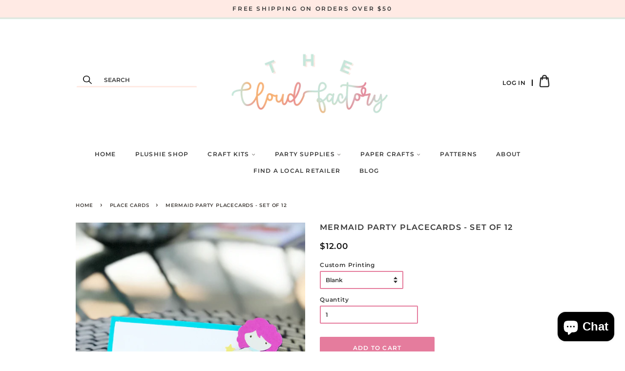

--- FILE ---
content_type: text/html; charset=utf-8
request_url: https://thecloudfactory.store/collections/place-cards/products/mermaid-themed-placecards-set-of-12
body_size: 21948
content:
<!doctype html>
<html class="no-js">
<head>

<link href="//thecloudfactory.store/cdn/shop/t/6/assets/font.css?v=21715656624352404581638834904" rel="stylesheet" type="text/css" media="all" />

  <!-- Basic page needs ================================================== -->
  <meta charset="utf-8">
  <meta http-equiv="X-UA-Compatible" content="IE=edge,chrome=1">

  <meta name="google-site-verification" content="FInaHY9_LKpc7EB-FoGAPjq-4371xsuhXQDfMV7LfA8" />
  
  

  <!-- Title and description ================================================== -->
  <title>
  Mermaid Party Placecards - Set of 12 &ndash; TheCloudFactory
  </title>

  
        <meta name="description" content="This set of mermaid placecards is the perfect addition to your Under the Sea themed party! Use them for labeling food items, as name cards at a table. This listing is for a set of 12 placecards, they come pre-scored, and each measures 4&quot;x2.5&quot; after folding. You can also add custom printing to each card at checkout!">
  

  <!-- Social meta ================================================== -->
  <!-- /snippets/social-meta-tags.liquid -->




<meta property="og:site_name" content="TheCloudFactory">
<meta property="og:url" content="https://thecloudfactory.store/products/mermaid-themed-placecards-set-of-12">
<meta property="og:title" content="Mermaid Party Placecards - Set of 12">
<meta property="og:type" content="product">
<meta property="og:description" content="This set of mermaid placecards is the perfect addition to your Under the Sea themed party! Use them for labeling food items, as name cards at a table. This listing is for a set of 12 placecards, they come pre-scored, and each measures 4&quot;x2.5&quot; after folding. You can also add custom printing to each card at checkout!">

  <meta property="og:price:amount" content="12.00">
  <meta property="og:price:currency" content="USD">

<meta property="og:image" content="http://thecloudfactory.store/cdn/shop/products/IMG_1737_copy_3_1200x1200.png?v=1529711288"><meta property="og:image" content="http://thecloudfactory.store/cdn/shop/products/DSC_0718_1200x1200.png?v=1529711288"><meta property="og:image" content="http://thecloudfactory.store/cdn/shop/products/IMG_1737_1200x1200.png?v=1529711288">
<meta property="og:image:secure_url" content="https://thecloudfactory.store/cdn/shop/products/IMG_1737_copy_3_1200x1200.png?v=1529711288"><meta property="og:image:secure_url" content="https://thecloudfactory.store/cdn/shop/products/DSC_0718_1200x1200.png?v=1529711288"><meta property="og:image:secure_url" content="https://thecloudfactory.store/cdn/shop/products/IMG_1737_1200x1200.png?v=1529711288">


<meta name="twitter:card" content="summary_large_image">
<meta name="twitter:title" content="Mermaid Party Placecards - Set of 12">
<meta name="twitter:description" content="This set of mermaid placecards is the perfect addition to your Under the Sea themed party! Use them for labeling food items, as name cards at a table. This listing is for a set of 12 placecards, they come pre-scored, and each measures 4&quot;x2.5&quot; after folding. You can also add custom printing to each card at checkout!">


  <!-- Helpers ================================================== -->
  <link rel="canonical" href="https://thecloudfactory.store/products/mermaid-themed-placecards-set-of-12">
  <meta name="viewport" content="width=device-width,initial-scale=1">
  <meta name="theme-color" content="#e57c9d">

  <!-- CSS ================================================== -->
  <link href="//thecloudfactory.store/cdn/shop/t/6/assets/timber.scss.css?v=130088403455271993811753805171" rel="stylesheet" type="text/css" media="all" />
  <link href="//thecloudfactory.store/cdn/shop/t/6/assets/theme.scss.css?v=104694634424855741571753805171" rel="stylesheet" type="text/css" media="all" />
  <link href="//thecloudfactory.store/cdn/shop/t/6/assets/style.css?v=96965854028333493281638834939" rel="stylesheet" type="text/css" media="all" />
  <link href="//thecloudfactory.store/cdn/shop/t/6/assets/media.css?v=127805342416648232341638834921" rel="stylesheet" type="text/css" media="all" />


  <script>
    window.theme = window.theme || {};

    var theme = {
      strings: {
        addToCart: "Add to Cart",
        soldOut: "Sold Out",
        unavailable: "Unavailable",
        zoomClose: "Close (Esc)",
        zoomPrev: "Previous (Left arrow key)",
        zoomNext: "Next (Right arrow key)",
        addressError: "Error looking up that address",
        addressNoResults: "No results for that address",
        addressQueryLimit: "You have exceeded the Google API usage limit. Consider upgrading to a \u003ca href=\"https:\/\/developers.google.com\/maps\/premium\/usage-limits\"\u003ePremium Plan\u003c\/a\u003e.",
        authError: "There was a problem authenticating your Google Maps API Key."
      },
      settings: {
        // Adding some settings to allow the editor to update correctly when they are changed
        enableWideLayout: false,
        typeAccentTransform: true,
        typeAccentSpacing: true,
        baseFontSize: '12px',
        headerBaseFontSize: '30px',
        accentFontSize: '12px'
      },
      variables: {
        mediaQueryMedium: 'screen and (max-width: 768px)',
        bpSmall: false
      },
      moneyFormat: "${{amount}}"
    }

    document.documentElement.className = document.documentElement.className.replace('no-js', 'supports-js');
  </script>

  <!-- Header hook for plugins ================================================== -->
  <script>window.performance && window.performance.mark && window.performance.mark('shopify.content_for_header.start');</script><meta name="google-site-verification" content="mE40L2d4863I5usxxNsH4c1XTF-VPRuZxG9BCzyZYhQ">
<meta id="shopify-digital-wallet" name="shopify-digital-wallet" content="/24141087/digital_wallets/dialog">
<meta name="shopify-checkout-api-token" content="95c04dbeeb130c3a80bc4d0db17ec95f">
<meta id="in-context-paypal-metadata" data-shop-id="24141087" data-venmo-supported="true" data-environment="production" data-locale="en_US" data-paypal-v4="true" data-currency="USD">
<link rel="alternate" hreflang="x-default" href="https://thecloudfactory.store/products/mermaid-themed-placecards-set-of-12">
<link rel="alternate" hreflang="en" href="https://thecloudfactory.store/products/mermaid-themed-placecards-set-of-12">
<link rel="alternate" hreflang="zh-Hans" href="https://thecloudfactory.store/zh/products/mermaid-themed-placecards-set-of-12">
<link rel="alternate" hreflang="fr" href="https://thecloudfactory.store/fr/products/mermaid-themed-placecards-set-of-12">
<link rel="alternate" hreflang="zh-Hans-AD" href="https://thecloudfactory.store/zh/products/mermaid-themed-placecards-set-of-12">
<link rel="alternate" hreflang="zh-Hans-AE" href="https://thecloudfactory.store/zh/products/mermaid-themed-placecards-set-of-12">
<link rel="alternate" hreflang="zh-Hans-AF" href="https://thecloudfactory.store/zh/products/mermaid-themed-placecards-set-of-12">
<link rel="alternate" hreflang="zh-Hans-AG" href="https://thecloudfactory.store/zh/products/mermaid-themed-placecards-set-of-12">
<link rel="alternate" hreflang="zh-Hans-AI" href="https://thecloudfactory.store/zh/products/mermaid-themed-placecards-set-of-12">
<link rel="alternate" hreflang="zh-Hans-AL" href="https://thecloudfactory.store/zh/products/mermaid-themed-placecards-set-of-12">
<link rel="alternate" hreflang="zh-Hans-AM" href="https://thecloudfactory.store/zh/products/mermaid-themed-placecards-set-of-12">
<link rel="alternate" hreflang="zh-Hans-AN" href="https://thecloudfactory.store/zh/products/mermaid-themed-placecards-set-of-12">
<link rel="alternate" hreflang="zh-Hans-AO" href="https://thecloudfactory.store/zh/products/mermaid-themed-placecards-set-of-12">
<link rel="alternate" hreflang="zh-Hans-AR" href="https://thecloudfactory.store/zh/products/mermaid-themed-placecards-set-of-12">
<link rel="alternate" hreflang="zh-Hans-AT" href="https://thecloudfactory.store/zh/products/mermaid-themed-placecards-set-of-12">
<link rel="alternate" hreflang="zh-Hans-AU" href="https://thecloudfactory.store/zh/products/mermaid-themed-placecards-set-of-12">
<link rel="alternate" hreflang="zh-Hans-AW" href="https://thecloudfactory.store/zh/products/mermaid-themed-placecards-set-of-12">
<link rel="alternate" hreflang="zh-Hans-AX" href="https://thecloudfactory.store/zh/products/mermaid-themed-placecards-set-of-12">
<link rel="alternate" hreflang="zh-Hans-AZ" href="https://thecloudfactory.store/zh/products/mermaid-themed-placecards-set-of-12">
<link rel="alternate" hreflang="zh-Hans-BA" href="https://thecloudfactory.store/zh/products/mermaid-themed-placecards-set-of-12">
<link rel="alternate" hreflang="zh-Hans-BB" href="https://thecloudfactory.store/zh/products/mermaid-themed-placecards-set-of-12">
<link rel="alternate" hreflang="zh-Hans-BD" href="https://thecloudfactory.store/zh/products/mermaid-themed-placecards-set-of-12">
<link rel="alternate" hreflang="zh-Hans-BE" href="https://thecloudfactory.store/zh/products/mermaid-themed-placecards-set-of-12">
<link rel="alternate" hreflang="zh-Hans-BF" href="https://thecloudfactory.store/zh/products/mermaid-themed-placecards-set-of-12">
<link rel="alternate" hreflang="zh-Hans-BG" href="https://thecloudfactory.store/zh/products/mermaid-themed-placecards-set-of-12">
<link rel="alternate" hreflang="zh-Hans-BH" href="https://thecloudfactory.store/zh/products/mermaid-themed-placecards-set-of-12">
<link rel="alternate" hreflang="zh-Hans-BI" href="https://thecloudfactory.store/zh/products/mermaid-themed-placecards-set-of-12">
<link rel="alternate" hreflang="zh-Hans-BJ" href="https://thecloudfactory.store/zh/products/mermaid-themed-placecards-set-of-12">
<link rel="alternate" hreflang="zh-Hans-BL" href="https://thecloudfactory.store/zh/products/mermaid-themed-placecards-set-of-12">
<link rel="alternate" hreflang="zh-Hans-BM" href="https://thecloudfactory.store/zh/products/mermaid-themed-placecards-set-of-12">
<link rel="alternate" hreflang="zh-Hans-BN" href="https://thecloudfactory.store/zh/products/mermaid-themed-placecards-set-of-12">
<link rel="alternate" hreflang="zh-Hans-BO" href="https://thecloudfactory.store/zh/products/mermaid-themed-placecards-set-of-12">
<link rel="alternate" hreflang="zh-Hans-BQ" href="https://thecloudfactory.store/zh/products/mermaid-themed-placecards-set-of-12">
<link rel="alternate" hreflang="zh-Hans-BR" href="https://thecloudfactory.store/zh/products/mermaid-themed-placecards-set-of-12">
<link rel="alternate" hreflang="zh-Hans-BS" href="https://thecloudfactory.store/zh/products/mermaid-themed-placecards-set-of-12">
<link rel="alternate" hreflang="zh-Hans-BT" href="https://thecloudfactory.store/zh/products/mermaid-themed-placecards-set-of-12">
<link rel="alternate" hreflang="zh-Hans-BV" href="https://thecloudfactory.store/zh/products/mermaid-themed-placecards-set-of-12">
<link rel="alternate" hreflang="zh-Hans-BW" href="https://thecloudfactory.store/zh/products/mermaid-themed-placecards-set-of-12">
<link rel="alternate" hreflang="zh-Hans-BY" href="https://thecloudfactory.store/zh/products/mermaid-themed-placecards-set-of-12">
<link rel="alternate" hreflang="zh-Hans-BZ" href="https://thecloudfactory.store/zh/products/mermaid-themed-placecards-set-of-12">
<link rel="alternate" hreflang="zh-Hans-CA" href="https://thecloudfactory.store/zh/products/mermaid-themed-placecards-set-of-12">
<link rel="alternate" hreflang="zh-Hans-CC" href="https://thecloudfactory.store/zh/products/mermaid-themed-placecards-set-of-12">
<link rel="alternate" hreflang="zh-Hans-CD" href="https://thecloudfactory.store/zh/products/mermaid-themed-placecards-set-of-12">
<link rel="alternate" hreflang="zh-Hans-CF" href="https://thecloudfactory.store/zh/products/mermaid-themed-placecards-set-of-12">
<link rel="alternate" hreflang="zh-Hans-CG" href="https://thecloudfactory.store/zh/products/mermaid-themed-placecards-set-of-12">
<link rel="alternate" hreflang="zh-Hans-CH" href="https://thecloudfactory.store/zh/products/mermaid-themed-placecards-set-of-12">
<link rel="alternate" hreflang="zh-Hans-CI" href="https://thecloudfactory.store/zh/products/mermaid-themed-placecards-set-of-12">
<link rel="alternate" hreflang="zh-Hans-CK" href="https://thecloudfactory.store/zh/products/mermaid-themed-placecards-set-of-12">
<link rel="alternate" hreflang="zh-Hans-CL" href="https://thecloudfactory.store/zh/products/mermaid-themed-placecards-set-of-12">
<link rel="alternate" hreflang="zh-Hans-CM" href="https://thecloudfactory.store/zh/products/mermaid-themed-placecards-set-of-12">
<link rel="alternate" hreflang="zh-Hans-CN" href="https://thecloudfactory.store/zh/products/mermaid-themed-placecards-set-of-12">
<link rel="alternate" hreflang="zh-Hans-CO" href="https://thecloudfactory.store/zh/products/mermaid-themed-placecards-set-of-12">
<link rel="alternate" hreflang="zh-Hans-CR" href="https://thecloudfactory.store/zh/products/mermaid-themed-placecards-set-of-12">
<link rel="alternate" hreflang="zh-Hans-CV" href="https://thecloudfactory.store/zh/products/mermaid-themed-placecards-set-of-12">
<link rel="alternate" hreflang="zh-Hans-CW" href="https://thecloudfactory.store/zh/products/mermaid-themed-placecards-set-of-12">
<link rel="alternate" hreflang="zh-Hans-CX" href="https://thecloudfactory.store/zh/products/mermaid-themed-placecards-set-of-12">
<link rel="alternate" hreflang="zh-Hans-CY" href="https://thecloudfactory.store/zh/products/mermaid-themed-placecards-set-of-12">
<link rel="alternate" hreflang="zh-Hans-CZ" href="https://thecloudfactory.store/zh/products/mermaid-themed-placecards-set-of-12">
<link rel="alternate" hreflang="zh-Hans-DE" href="https://thecloudfactory.store/zh/products/mermaid-themed-placecards-set-of-12">
<link rel="alternate" hreflang="zh-Hans-DJ" href="https://thecloudfactory.store/zh/products/mermaid-themed-placecards-set-of-12">
<link rel="alternate" hreflang="zh-Hans-DK" href="https://thecloudfactory.store/zh/products/mermaid-themed-placecards-set-of-12">
<link rel="alternate" hreflang="zh-Hans-DM" href="https://thecloudfactory.store/zh/products/mermaid-themed-placecards-set-of-12">
<link rel="alternate" hreflang="zh-Hans-DO" href="https://thecloudfactory.store/zh/products/mermaid-themed-placecards-set-of-12">
<link rel="alternate" hreflang="zh-Hans-DZ" href="https://thecloudfactory.store/zh/products/mermaid-themed-placecards-set-of-12">
<link rel="alternate" hreflang="zh-Hans-EC" href="https://thecloudfactory.store/zh/products/mermaid-themed-placecards-set-of-12">
<link rel="alternate" hreflang="zh-Hans-EE" href="https://thecloudfactory.store/zh/products/mermaid-themed-placecards-set-of-12">
<link rel="alternate" hreflang="zh-Hans-EG" href="https://thecloudfactory.store/zh/products/mermaid-themed-placecards-set-of-12">
<link rel="alternate" hreflang="zh-Hans-EH" href="https://thecloudfactory.store/zh/products/mermaid-themed-placecards-set-of-12">
<link rel="alternate" hreflang="zh-Hans-ER" href="https://thecloudfactory.store/zh/products/mermaid-themed-placecards-set-of-12">
<link rel="alternate" hreflang="zh-Hans-ES" href="https://thecloudfactory.store/zh/products/mermaid-themed-placecards-set-of-12">
<link rel="alternate" hreflang="zh-Hans-ET" href="https://thecloudfactory.store/zh/products/mermaid-themed-placecards-set-of-12">
<link rel="alternate" hreflang="zh-Hans-FI" href="https://thecloudfactory.store/zh/products/mermaid-themed-placecards-set-of-12">
<link rel="alternate" hreflang="zh-Hans-FJ" href="https://thecloudfactory.store/zh/products/mermaid-themed-placecards-set-of-12">
<link rel="alternate" hreflang="zh-Hans-FK" href="https://thecloudfactory.store/zh/products/mermaid-themed-placecards-set-of-12">
<link rel="alternate" hreflang="zh-Hans-FO" href="https://thecloudfactory.store/zh/products/mermaid-themed-placecards-set-of-12">
<link rel="alternate" hreflang="zh-Hans-FR" href="https://thecloudfactory.store/zh/products/mermaid-themed-placecards-set-of-12">
<link rel="alternate" hreflang="zh-Hans-GA" href="https://thecloudfactory.store/zh/products/mermaid-themed-placecards-set-of-12">
<link rel="alternate" hreflang="zh-Hans-GB" href="https://thecloudfactory.store/zh/products/mermaid-themed-placecards-set-of-12">
<link rel="alternate" hreflang="zh-Hans-GD" href="https://thecloudfactory.store/zh/products/mermaid-themed-placecards-set-of-12">
<link rel="alternate" hreflang="zh-Hans-GE" href="https://thecloudfactory.store/zh/products/mermaid-themed-placecards-set-of-12">
<link rel="alternate" hreflang="zh-Hans-GF" href="https://thecloudfactory.store/zh/products/mermaid-themed-placecards-set-of-12">
<link rel="alternate" hreflang="zh-Hans-GG" href="https://thecloudfactory.store/zh/products/mermaid-themed-placecards-set-of-12">
<link rel="alternate" hreflang="zh-Hans-GH" href="https://thecloudfactory.store/zh/products/mermaid-themed-placecards-set-of-12">
<link rel="alternate" hreflang="zh-Hans-GI" href="https://thecloudfactory.store/zh/products/mermaid-themed-placecards-set-of-12">
<link rel="alternate" hreflang="zh-Hans-GL" href="https://thecloudfactory.store/zh/products/mermaid-themed-placecards-set-of-12">
<link rel="alternate" hreflang="zh-Hans-GM" href="https://thecloudfactory.store/zh/products/mermaid-themed-placecards-set-of-12">
<link rel="alternate" hreflang="zh-Hans-GN" href="https://thecloudfactory.store/zh/products/mermaid-themed-placecards-set-of-12">
<link rel="alternate" hreflang="zh-Hans-GP" href="https://thecloudfactory.store/zh/products/mermaid-themed-placecards-set-of-12">
<link rel="alternate" hreflang="zh-Hans-GQ" href="https://thecloudfactory.store/zh/products/mermaid-themed-placecards-set-of-12">
<link rel="alternate" hreflang="zh-Hans-GR" href="https://thecloudfactory.store/zh/products/mermaid-themed-placecards-set-of-12">
<link rel="alternate" hreflang="zh-Hans-GT" href="https://thecloudfactory.store/zh/products/mermaid-themed-placecards-set-of-12">
<link rel="alternate" hreflang="zh-Hans-GW" href="https://thecloudfactory.store/zh/products/mermaid-themed-placecards-set-of-12">
<link rel="alternate" hreflang="zh-Hans-GY" href="https://thecloudfactory.store/zh/products/mermaid-themed-placecards-set-of-12">
<link rel="alternate" hreflang="zh-Hans-HK" href="https://thecloudfactory.store/zh/products/mermaid-themed-placecards-set-of-12">
<link rel="alternate" hreflang="zh-Hans-HN" href="https://thecloudfactory.store/zh/products/mermaid-themed-placecards-set-of-12">
<link rel="alternate" hreflang="zh-Hans-HR" href="https://thecloudfactory.store/zh/products/mermaid-themed-placecards-set-of-12">
<link rel="alternate" hreflang="zh-Hans-HT" href="https://thecloudfactory.store/zh/products/mermaid-themed-placecards-set-of-12">
<link rel="alternate" hreflang="zh-Hans-HU" href="https://thecloudfactory.store/zh/products/mermaid-themed-placecards-set-of-12">
<link rel="alternate" hreflang="zh-Hans-ID" href="https://thecloudfactory.store/zh/products/mermaid-themed-placecards-set-of-12">
<link rel="alternate" hreflang="zh-Hans-IE" href="https://thecloudfactory.store/zh/products/mermaid-themed-placecards-set-of-12">
<link rel="alternate" hreflang="zh-Hans-IL" href="https://thecloudfactory.store/zh/products/mermaid-themed-placecards-set-of-12">
<link rel="alternate" hreflang="zh-Hans-IM" href="https://thecloudfactory.store/zh/products/mermaid-themed-placecards-set-of-12">
<link rel="alternate" hreflang="zh-Hans-IN" href="https://thecloudfactory.store/zh/products/mermaid-themed-placecards-set-of-12">
<link rel="alternate" hreflang="zh-Hans-IO" href="https://thecloudfactory.store/zh/products/mermaid-themed-placecards-set-of-12">
<link rel="alternate" hreflang="zh-Hans-IQ" href="https://thecloudfactory.store/zh/products/mermaid-themed-placecards-set-of-12">
<link rel="alternate" hreflang="zh-Hans-IS" href="https://thecloudfactory.store/zh/products/mermaid-themed-placecards-set-of-12">
<link rel="alternate" hreflang="zh-Hans-IT" href="https://thecloudfactory.store/zh/products/mermaid-themed-placecards-set-of-12">
<link rel="alternate" hreflang="zh-Hans-JE" href="https://thecloudfactory.store/zh/products/mermaid-themed-placecards-set-of-12">
<link rel="alternate" hreflang="zh-Hans-JM" href="https://thecloudfactory.store/zh/products/mermaid-themed-placecards-set-of-12">
<link rel="alternate" hreflang="zh-Hans-JO" href="https://thecloudfactory.store/zh/products/mermaid-themed-placecards-set-of-12">
<link rel="alternate" hreflang="zh-Hans-JP" href="https://thecloudfactory.store/zh/products/mermaid-themed-placecards-set-of-12">
<link rel="alternate" hreflang="zh-Hans-KE" href="https://thecloudfactory.store/zh/products/mermaid-themed-placecards-set-of-12">
<link rel="alternate" hreflang="zh-Hans-KG" href="https://thecloudfactory.store/zh/products/mermaid-themed-placecards-set-of-12">
<link rel="alternate" hreflang="zh-Hans-KH" href="https://thecloudfactory.store/zh/products/mermaid-themed-placecards-set-of-12">
<link rel="alternate" hreflang="zh-Hans-KI" href="https://thecloudfactory.store/zh/products/mermaid-themed-placecards-set-of-12">
<link rel="alternate" hreflang="zh-Hans-KM" href="https://thecloudfactory.store/zh/products/mermaid-themed-placecards-set-of-12">
<link rel="alternate" hreflang="zh-Hans-KN" href="https://thecloudfactory.store/zh/products/mermaid-themed-placecards-set-of-12">
<link rel="alternate" hreflang="zh-Hans-KR" href="https://thecloudfactory.store/zh/products/mermaid-themed-placecards-set-of-12">
<link rel="alternate" hreflang="zh-Hans-KW" href="https://thecloudfactory.store/zh/products/mermaid-themed-placecards-set-of-12">
<link rel="alternate" hreflang="zh-Hans-KY" href="https://thecloudfactory.store/zh/products/mermaid-themed-placecards-set-of-12">
<link rel="alternate" hreflang="zh-Hans-KZ" href="https://thecloudfactory.store/zh/products/mermaid-themed-placecards-set-of-12">
<link rel="alternate" hreflang="zh-Hans-LA" href="https://thecloudfactory.store/zh/products/mermaid-themed-placecards-set-of-12">
<link rel="alternate" hreflang="zh-Hans-LB" href="https://thecloudfactory.store/zh/products/mermaid-themed-placecards-set-of-12">
<link rel="alternate" hreflang="zh-Hans-LC" href="https://thecloudfactory.store/zh/products/mermaid-themed-placecards-set-of-12">
<link rel="alternate" hreflang="zh-Hans-LK" href="https://thecloudfactory.store/zh/products/mermaid-themed-placecards-set-of-12">
<link rel="alternate" hreflang="zh-Hans-LR" href="https://thecloudfactory.store/zh/products/mermaid-themed-placecards-set-of-12">
<link rel="alternate" hreflang="zh-Hans-LS" href="https://thecloudfactory.store/zh/products/mermaid-themed-placecards-set-of-12">
<link rel="alternate" hreflang="zh-Hans-LT" href="https://thecloudfactory.store/zh/products/mermaid-themed-placecards-set-of-12">
<link rel="alternate" hreflang="zh-Hans-LU" href="https://thecloudfactory.store/zh/products/mermaid-themed-placecards-set-of-12">
<link rel="alternate" hreflang="zh-Hans-LV" href="https://thecloudfactory.store/zh/products/mermaid-themed-placecards-set-of-12">
<link rel="alternate" hreflang="zh-Hans-LY" href="https://thecloudfactory.store/zh/products/mermaid-themed-placecards-set-of-12">
<link rel="alternate" hreflang="zh-Hans-MA" href="https://thecloudfactory.store/zh/products/mermaid-themed-placecards-set-of-12">
<link rel="alternate" hreflang="zh-Hans-MC" href="https://thecloudfactory.store/zh/products/mermaid-themed-placecards-set-of-12">
<link rel="alternate" hreflang="zh-Hans-MD" href="https://thecloudfactory.store/zh/products/mermaid-themed-placecards-set-of-12">
<link rel="alternate" hreflang="zh-Hans-ME" href="https://thecloudfactory.store/zh/products/mermaid-themed-placecards-set-of-12">
<link rel="alternate" hreflang="zh-Hans-MF" href="https://thecloudfactory.store/zh/products/mermaid-themed-placecards-set-of-12">
<link rel="alternate" hreflang="zh-Hans-MG" href="https://thecloudfactory.store/zh/products/mermaid-themed-placecards-set-of-12">
<link rel="alternate" hreflang="zh-Hans-MK" href="https://thecloudfactory.store/zh/products/mermaid-themed-placecards-set-of-12">
<link rel="alternate" hreflang="zh-Hans-ML" href="https://thecloudfactory.store/zh/products/mermaid-themed-placecards-set-of-12">
<link rel="alternate" hreflang="zh-Hans-MM" href="https://thecloudfactory.store/zh/products/mermaid-themed-placecards-set-of-12">
<link rel="alternate" hreflang="zh-Hans-MN" href="https://thecloudfactory.store/zh/products/mermaid-themed-placecards-set-of-12">
<link rel="alternate" hreflang="zh-Hans-MO" href="https://thecloudfactory.store/zh/products/mermaid-themed-placecards-set-of-12">
<link rel="alternate" hreflang="zh-Hans-MQ" href="https://thecloudfactory.store/zh/products/mermaid-themed-placecards-set-of-12">
<link rel="alternate" hreflang="zh-Hans-MR" href="https://thecloudfactory.store/zh/products/mermaid-themed-placecards-set-of-12">
<link rel="alternate" hreflang="zh-Hans-MS" href="https://thecloudfactory.store/zh/products/mermaid-themed-placecards-set-of-12">
<link rel="alternate" hreflang="zh-Hans-MT" href="https://thecloudfactory.store/zh/products/mermaid-themed-placecards-set-of-12">
<link rel="alternate" hreflang="zh-Hans-MU" href="https://thecloudfactory.store/zh/products/mermaid-themed-placecards-set-of-12">
<link rel="alternate" hreflang="zh-Hans-MV" href="https://thecloudfactory.store/zh/products/mermaid-themed-placecards-set-of-12">
<link rel="alternate" hreflang="zh-Hans-MW" href="https://thecloudfactory.store/zh/products/mermaid-themed-placecards-set-of-12">
<link rel="alternate" hreflang="zh-Hans-MX" href="https://thecloudfactory.store/zh/products/mermaid-themed-placecards-set-of-12">
<link rel="alternate" hreflang="zh-Hans-MY" href="https://thecloudfactory.store/zh/products/mermaid-themed-placecards-set-of-12">
<link rel="alternate" hreflang="zh-Hans-MZ" href="https://thecloudfactory.store/zh/products/mermaid-themed-placecards-set-of-12">
<link rel="alternate" hreflang="zh-Hans-NA" href="https://thecloudfactory.store/zh/products/mermaid-themed-placecards-set-of-12">
<link rel="alternate" hreflang="zh-Hans-NC" href="https://thecloudfactory.store/zh/products/mermaid-themed-placecards-set-of-12">
<link rel="alternate" hreflang="zh-Hans-NE" href="https://thecloudfactory.store/zh/products/mermaid-themed-placecards-set-of-12">
<link rel="alternate" hreflang="zh-Hans-NF" href="https://thecloudfactory.store/zh/products/mermaid-themed-placecards-set-of-12">
<link rel="alternate" hreflang="zh-Hans-NG" href="https://thecloudfactory.store/zh/products/mermaid-themed-placecards-set-of-12">
<link rel="alternate" hreflang="zh-Hans-NI" href="https://thecloudfactory.store/zh/products/mermaid-themed-placecards-set-of-12">
<link rel="alternate" hreflang="zh-Hans-NL" href="https://thecloudfactory.store/zh/products/mermaid-themed-placecards-set-of-12">
<link rel="alternate" hreflang="zh-Hans-NO" href="https://thecloudfactory.store/zh/products/mermaid-themed-placecards-set-of-12">
<link rel="alternate" hreflang="zh-Hans-NP" href="https://thecloudfactory.store/zh/products/mermaid-themed-placecards-set-of-12">
<link rel="alternate" hreflang="zh-Hans-NR" href="https://thecloudfactory.store/zh/products/mermaid-themed-placecards-set-of-12">
<link rel="alternate" hreflang="zh-Hans-NU" href="https://thecloudfactory.store/zh/products/mermaid-themed-placecards-set-of-12">
<link rel="alternate" hreflang="zh-Hans-NZ" href="https://thecloudfactory.store/zh/products/mermaid-themed-placecards-set-of-12">
<link rel="alternate" hreflang="zh-Hans-OM" href="https://thecloudfactory.store/zh/products/mermaid-themed-placecards-set-of-12">
<link rel="alternate" hreflang="zh-Hans-PA" href="https://thecloudfactory.store/zh/products/mermaid-themed-placecards-set-of-12">
<link rel="alternate" hreflang="zh-Hans-PE" href="https://thecloudfactory.store/zh/products/mermaid-themed-placecards-set-of-12">
<link rel="alternate" hreflang="zh-Hans-PF" href="https://thecloudfactory.store/zh/products/mermaid-themed-placecards-set-of-12">
<link rel="alternate" hreflang="zh-Hans-PG" href="https://thecloudfactory.store/zh/products/mermaid-themed-placecards-set-of-12">
<link rel="alternate" hreflang="zh-Hans-PH" href="https://thecloudfactory.store/zh/products/mermaid-themed-placecards-set-of-12">
<link rel="alternate" hreflang="zh-Hans-PK" href="https://thecloudfactory.store/zh/products/mermaid-themed-placecards-set-of-12">
<link rel="alternate" hreflang="zh-Hans-PL" href="https://thecloudfactory.store/zh/products/mermaid-themed-placecards-set-of-12">
<link rel="alternate" hreflang="zh-Hans-PM" href="https://thecloudfactory.store/zh/products/mermaid-themed-placecards-set-of-12">
<link rel="alternate" hreflang="zh-Hans-PN" href="https://thecloudfactory.store/zh/products/mermaid-themed-placecards-set-of-12">
<link rel="alternate" hreflang="zh-Hans-PS" href="https://thecloudfactory.store/zh/products/mermaid-themed-placecards-set-of-12">
<link rel="alternate" hreflang="zh-Hans-PT" href="https://thecloudfactory.store/zh/products/mermaid-themed-placecards-set-of-12">
<link rel="alternate" hreflang="zh-Hans-PY" href="https://thecloudfactory.store/zh/products/mermaid-themed-placecards-set-of-12">
<link rel="alternate" hreflang="zh-Hans-QA" href="https://thecloudfactory.store/zh/products/mermaid-themed-placecards-set-of-12">
<link rel="alternate" hreflang="zh-Hans-RE" href="https://thecloudfactory.store/zh/products/mermaid-themed-placecards-set-of-12">
<link rel="alternate" hreflang="zh-Hans-RO" href="https://thecloudfactory.store/zh/products/mermaid-themed-placecards-set-of-12">
<link rel="alternate" hreflang="zh-Hans-RS" href="https://thecloudfactory.store/zh/products/mermaid-themed-placecards-set-of-12">
<link rel="alternate" hreflang="zh-Hans-RU" href="https://thecloudfactory.store/zh/products/mermaid-themed-placecards-set-of-12">
<link rel="alternate" hreflang="zh-Hans-RW" href="https://thecloudfactory.store/zh/products/mermaid-themed-placecards-set-of-12">
<link rel="alternate" hreflang="zh-Hans-SA" href="https://thecloudfactory.store/zh/products/mermaid-themed-placecards-set-of-12">
<link rel="alternate" hreflang="zh-Hans-SB" href="https://thecloudfactory.store/zh/products/mermaid-themed-placecards-set-of-12">
<link rel="alternate" hreflang="zh-Hans-SC" href="https://thecloudfactory.store/zh/products/mermaid-themed-placecards-set-of-12">
<link rel="alternate" hreflang="zh-Hans-SD" href="https://thecloudfactory.store/zh/products/mermaid-themed-placecards-set-of-12">
<link rel="alternate" hreflang="zh-Hans-SE" href="https://thecloudfactory.store/zh/products/mermaid-themed-placecards-set-of-12">
<link rel="alternate" hreflang="zh-Hans-SG" href="https://thecloudfactory.store/zh/products/mermaid-themed-placecards-set-of-12">
<link rel="alternate" hreflang="zh-Hans-SH" href="https://thecloudfactory.store/zh/products/mermaid-themed-placecards-set-of-12">
<link rel="alternate" hreflang="zh-Hans-SI" href="https://thecloudfactory.store/zh/products/mermaid-themed-placecards-set-of-12">
<link rel="alternate" hreflang="zh-Hans-SJ" href="https://thecloudfactory.store/zh/products/mermaid-themed-placecards-set-of-12">
<link rel="alternate" hreflang="zh-Hans-SK" href="https://thecloudfactory.store/zh/products/mermaid-themed-placecards-set-of-12">
<link rel="alternate" hreflang="zh-Hans-SL" href="https://thecloudfactory.store/zh/products/mermaid-themed-placecards-set-of-12">
<link rel="alternate" hreflang="zh-Hans-SM" href="https://thecloudfactory.store/zh/products/mermaid-themed-placecards-set-of-12">
<link rel="alternate" hreflang="zh-Hans-SN" href="https://thecloudfactory.store/zh/products/mermaid-themed-placecards-set-of-12">
<link rel="alternate" hreflang="zh-Hans-SO" href="https://thecloudfactory.store/zh/products/mermaid-themed-placecards-set-of-12">
<link rel="alternate" hreflang="zh-Hans-SR" href="https://thecloudfactory.store/zh/products/mermaid-themed-placecards-set-of-12">
<link rel="alternate" hreflang="zh-Hans-SS" href="https://thecloudfactory.store/zh/products/mermaid-themed-placecards-set-of-12">
<link rel="alternate" hreflang="zh-Hans-ST" href="https://thecloudfactory.store/zh/products/mermaid-themed-placecards-set-of-12">
<link rel="alternate" hreflang="zh-Hans-SV" href="https://thecloudfactory.store/zh/products/mermaid-themed-placecards-set-of-12">
<link rel="alternate" hreflang="zh-Hans-SX" href="https://thecloudfactory.store/zh/products/mermaid-themed-placecards-set-of-12">
<link rel="alternate" hreflang="zh-Hans-SZ" href="https://thecloudfactory.store/zh/products/mermaid-themed-placecards-set-of-12">
<link rel="alternate" hreflang="zh-Hans-TC" href="https://thecloudfactory.store/zh/products/mermaid-themed-placecards-set-of-12">
<link rel="alternate" hreflang="zh-Hans-TD" href="https://thecloudfactory.store/zh/products/mermaid-themed-placecards-set-of-12">
<link rel="alternate" hreflang="zh-Hans-TG" href="https://thecloudfactory.store/zh/products/mermaid-themed-placecards-set-of-12">
<link rel="alternate" hreflang="zh-Hans-TH" href="https://thecloudfactory.store/zh/products/mermaid-themed-placecards-set-of-12">
<link rel="alternate" hreflang="zh-Hans-TJ" href="https://thecloudfactory.store/zh/products/mermaid-themed-placecards-set-of-12">
<link rel="alternate" hreflang="zh-Hans-TK" href="https://thecloudfactory.store/zh/products/mermaid-themed-placecards-set-of-12">
<link rel="alternate" hreflang="zh-Hans-TL" href="https://thecloudfactory.store/zh/products/mermaid-themed-placecards-set-of-12">
<link rel="alternate" hreflang="zh-Hans-TM" href="https://thecloudfactory.store/zh/products/mermaid-themed-placecards-set-of-12">
<link rel="alternate" hreflang="zh-Hans-TN" href="https://thecloudfactory.store/zh/products/mermaid-themed-placecards-set-of-12">
<link rel="alternate" hreflang="zh-Hans-TO" href="https://thecloudfactory.store/zh/products/mermaid-themed-placecards-set-of-12">
<link rel="alternate" hreflang="zh-Hans-TR" href="https://thecloudfactory.store/zh/products/mermaid-themed-placecards-set-of-12">
<link rel="alternate" hreflang="zh-Hans-TT" href="https://thecloudfactory.store/zh/products/mermaid-themed-placecards-set-of-12">
<link rel="alternate" hreflang="zh-Hans-TV" href="https://thecloudfactory.store/zh/products/mermaid-themed-placecards-set-of-12">
<link rel="alternate" hreflang="zh-Hans-TW" href="https://thecloudfactory.store/zh/products/mermaid-themed-placecards-set-of-12">
<link rel="alternate" hreflang="zh-Hans-TZ" href="https://thecloudfactory.store/zh/products/mermaid-themed-placecards-set-of-12">
<link rel="alternate" hreflang="zh-Hans-UA" href="https://thecloudfactory.store/zh/products/mermaid-themed-placecards-set-of-12">
<link rel="alternate" hreflang="zh-Hans-UG" href="https://thecloudfactory.store/zh/products/mermaid-themed-placecards-set-of-12">
<link rel="alternate" hreflang="zh-Hans-UM" href="https://thecloudfactory.store/zh/products/mermaid-themed-placecards-set-of-12">
<link rel="alternate" hreflang="zh-Hans-US" href="https://thecloudfactory.store/zh/products/mermaid-themed-placecards-set-of-12">
<link rel="alternate" hreflang="zh-Hans-UY" href="https://thecloudfactory.store/zh/products/mermaid-themed-placecards-set-of-12">
<link rel="alternate" hreflang="zh-Hans-UZ" href="https://thecloudfactory.store/zh/products/mermaid-themed-placecards-set-of-12">
<link rel="alternate" hreflang="zh-Hans-VA" href="https://thecloudfactory.store/zh/products/mermaid-themed-placecards-set-of-12">
<link rel="alternate" hreflang="zh-Hans-VC" href="https://thecloudfactory.store/zh/products/mermaid-themed-placecards-set-of-12">
<link rel="alternate" hreflang="zh-Hans-VE" href="https://thecloudfactory.store/zh/products/mermaid-themed-placecards-set-of-12">
<link rel="alternate" hreflang="zh-Hans-VG" href="https://thecloudfactory.store/zh/products/mermaid-themed-placecards-set-of-12">
<link rel="alternate" hreflang="zh-Hans-VN" href="https://thecloudfactory.store/zh/products/mermaid-themed-placecards-set-of-12">
<link rel="alternate" hreflang="zh-Hans-VU" href="https://thecloudfactory.store/zh/products/mermaid-themed-placecards-set-of-12">
<link rel="alternate" hreflang="zh-Hans-WF" href="https://thecloudfactory.store/zh/products/mermaid-themed-placecards-set-of-12">
<link rel="alternate" hreflang="zh-Hans-WS" href="https://thecloudfactory.store/zh/products/mermaid-themed-placecards-set-of-12">
<link rel="alternate" hreflang="zh-Hans-XK" href="https://thecloudfactory.store/zh/products/mermaid-themed-placecards-set-of-12">
<link rel="alternate" hreflang="zh-Hans-YE" href="https://thecloudfactory.store/zh/products/mermaid-themed-placecards-set-of-12">
<link rel="alternate" hreflang="zh-Hans-YT" href="https://thecloudfactory.store/zh/products/mermaid-themed-placecards-set-of-12">
<link rel="alternate" hreflang="zh-Hans-ZA" href="https://thecloudfactory.store/zh/products/mermaid-themed-placecards-set-of-12">
<link rel="alternate" hreflang="zh-Hans-ZM" href="https://thecloudfactory.store/zh/products/mermaid-themed-placecards-set-of-12">
<link rel="alternate" hreflang="zh-Hans-ZW" href="https://thecloudfactory.store/zh/products/mermaid-themed-placecards-set-of-12">
<link rel="alternate" type="application/json+oembed" href="https://thecloudfactory.store/products/mermaid-themed-placecards-set-of-12.oembed">
<script async="async" src="/checkouts/internal/preloads.js?locale=en-US"></script>
<script id="shopify-features" type="application/json">{"accessToken":"95c04dbeeb130c3a80bc4d0db17ec95f","betas":["rich-media-storefront-analytics"],"domain":"thecloudfactory.store","predictiveSearch":true,"shopId":24141087,"locale":"en"}</script>
<script>var Shopify = Shopify || {};
Shopify.shop = "rainbowfactory.myshopify.com";
Shopify.locale = "en";
Shopify.currency = {"active":"USD","rate":"1.0"};
Shopify.country = "US";
Shopify.theme = {"name":"Prettylittlethingstheme with Installments message","id":127218876572,"schema_name":"Minimal","schema_version":"11.6.1","theme_store_id":null,"role":"main"};
Shopify.theme.handle = "null";
Shopify.theme.style = {"id":null,"handle":null};
Shopify.cdnHost = "thecloudfactory.store/cdn";
Shopify.routes = Shopify.routes || {};
Shopify.routes.root = "/";</script>
<script type="module">!function(o){(o.Shopify=o.Shopify||{}).modules=!0}(window);</script>
<script>!function(o){function n(){var o=[];function n(){o.push(Array.prototype.slice.apply(arguments))}return n.q=o,n}var t=o.Shopify=o.Shopify||{};t.loadFeatures=n(),t.autoloadFeatures=n()}(window);</script>
<script id="shop-js-analytics" type="application/json">{"pageType":"product"}</script>
<script defer="defer" async type="module" src="//thecloudfactory.store/cdn/shopifycloud/shop-js/modules/v2/client.init-shop-cart-sync_C5BV16lS.en.esm.js"></script>
<script defer="defer" async type="module" src="//thecloudfactory.store/cdn/shopifycloud/shop-js/modules/v2/chunk.common_CygWptCX.esm.js"></script>
<script type="module">
  await import("//thecloudfactory.store/cdn/shopifycloud/shop-js/modules/v2/client.init-shop-cart-sync_C5BV16lS.en.esm.js");
await import("//thecloudfactory.store/cdn/shopifycloud/shop-js/modules/v2/chunk.common_CygWptCX.esm.js");

  window.Shopify.SignInWithShop?.initShopCartSync?.({"fedCMEnabled":true,"windoidEnabled":true});

</script>
<script>(function() {
  var isLoaded = false;
  function asyncLoad() {
    if (isLoaded) return;
    isLoaded = true;
    var urls = ["https:\/\/api.ns8.com\/v1\/analytics\/script\/93128704?name=latestVisitors\u0026shop=rainbowfactory.myshopify.com"];
    for (var i = 0; i < urls.length; i++) {
      var s = document.createElement('script');
      s.type = 'text/javascript';
      s.async = true;
      s.src = urls[i];
      var x = document.getElementsByTagName('script')[0];
      x.parentNode.insertBefore(s, x);
    }
  };
  if(window.attachEvent) {
    window.attachEvent('onload', asyncLoad);
  } else {
    window.addEventListener('load', asyncLoad, false);
  }
})();</script>
<script id="__st">var __st={"a":24141087,"offset":-28800,"reqid":"5f3a4fe8-6914-4ee2-abd1-2662302f1a24-1768765819","pageurl":"thecloudfactory.store\/collections\/place-cards\/products\/mermaid-themed-placecards-set-of-12","u":"caf44783ce4a","p":"product","rtyp":"product","rid":737543651424};</script>
<script>window.ShopifyPaypalV4VisibilityTracking = true;</script>
<script id="captcha-bootstrap">!function(){'use strict';const t='contact',e='account',n='new_comment',o=[[t,t],['blogs',n],['comments',n],[t,'customer']],c=[[e,'customer_login'],[e,'guest_login'],[e,'recover_customer_password'],[e,'create_customer']],r=t=>t.map((([t,e])=>`form[action*='/${t}']:not([data-nocaptcha='true']) input[name='form_type'][value='${e}']`)).join(','),a=t=>()=>t?[...document.querySelectorAll(t)].map((t=>t.form)):[];function s(){const t=[...o],e=r(t);return a(e)}const i='password',u='form_key',d=['recaptcha-v3-token','g-recaptcha-response','h-captcha-response',i],f=()=>{try{return window.sessionStorage}catch{return}},m='__shopify_v',_=t=>t.elements[u];function p(t,e,n=!1){try{const o=window.sessionStorage,c=JSON.parse(o.getItem(e)),{data:r}=function(t){const{data:e,action:n}=t;return t[m]||n?{data:e,action:n}:{data:t,action:n}}(c);for(const[e,n]of Object.entries(r))t.elements[e]&&(t.elements[e].value=n);n&&o.removeItem(e)}catch(o){console.error('form repopulation failed',{error:o})}}const l='form_type',E='cptcha';function T(t){t.dataset[E]=!0}const w=window,h=w.document,L='Shopify',v='ce_forms',y='captcha';let A=!1;((t,e)=>{const n=(g='f06e6c50-85a8-45c8-87d0-21a2b65856fe',I='https://cdn.shopify.com/shopifycloud/storefront-forms-hcaptcha/ce_storefront_forms_captcha_hcaptcha.v1.5.2.iife.js',D={infoText:'Protected by hCaptcha',privacyText:'Privacy',termsText:'Terms'},(t,e,n)=>{const o=w[L][v],c=o.bindForm;if(c)return c(t,g,e,D).then(n);var r;o.q.push([[t,g,e,D],n]),r=I,A||(h.body.append(Object.assign(h.createElement('script'),{id:'captcha-provider',async:!0,src:r})),A=!0)});var g,I,D;w[L]=w[L]||{},w[L][v]=w[L][v]||{},w[L][v].q=[],w[L][y]=w[L][y]||{},w[L][y].protect=function(t,e){n(t,void 0,e),T(t)},Object.freeze(w[L][y]),function(t,e,n,w,h,L){const[v,y,A,g]=function(t,e,n){const i=e?o:[],u=t?c:[],d=[...i,...u],f=r(d),m=r(i),_=r(d.filter((([t,e])=>n.includes(e))));return[a(f),a(m),a(_),s()]}(w,h,L),I=t=>{const e=t.target;return e instanceof HTMLFormElement?e:e&&e.form},D=t=>v().includes(t);t.addEventListener('submit',(t=>{const e=I(t);if(!e)return;const n=D(e)&&!e.dataset.hcaptchaBound&&!e.dataset.recaptchaBound,o=_(e),c=g().includes(e)&&(!o||!o.value);(n||c)&&t.preventDefault(),c&&!n&&(function(t){try{if(!f())return;!function(t){const e=f();if(!e)return;const n=_(t);if(!n)return;const o=n.value;o&&e.removeItem(o)}(t);const e=Array.from(Array(32),(()=>Math.random().toString(36)[2])).join('');!function(t,e){_(t)||t.append(Object.assign(document.createElement('input'),{type:'hidden',name:u})),t.elements[u].value=e}(t,e),function(t,e){const n=f();if(!n)return;const o=[...t.querySelectorAll(`input[type='${i}']`)].map((({name:t})=>t)),c=[...d,...o],r={};for(const[a,s]of new FormData(t).entries())c.includes(a)||(r[a]=s);n.setItem(e,JSON.stringify({[m]:1,action:t.action,data:r}))}(t,e)}catch(e){console.error('failed to persist form',e)}}(e),e.submit())}));const S=(t,e)=>{t&&!t.dataset[E]&&(n(t,e.some((e=>e===t))),T(t))};for(const o of['focusin','change'])t.addEventListener(o,(t=>{const e=I(t);D(e)&&S(e,y())}));const B=e.get('form_key'),M=e.get(l),P=B&&M;t.addEventListener('DOMContentLoaded',(()=>{const t=y();if(P)for(const e of t)e.elements[l].value===M&&p(e,B);[...new Set([...A(),...v().filter((t=>'true'===t.dataset.shopifyCaptcha))])].forEach((e=>S(e,t)))}))}(h,new URLSearchParams(w.location.search),n,t,e,['guest_login'])})(!0,!0)}();</script>
<script integrity="sha256-4kQ18oKyAcykRKYeNunJcIwy7WH5gtpwJnB7kiuLZ1E=" data-source-attribution="shopify.loadfeatures" defer="defer" src="//thecloudfactory.store/cdn/shopifycloud/storefront/assets/storefront/load_feature-a0a9edcb.js" crossorigin="anonymous"></script>
<script data-source-attribution="shopify.dynamic_checkout.dynamic.init">var Shopify=Shopify||{};Shopify.PaymentButton=Shopify.PaymentButton||{isStorefrontPortableWallets:!0,init:function(){window.Shopify.PaymentButton.init=function(){};var t=document.createElement("script");t.src="https://thecloudfactory.store/cdn/shopifycloud/portable-wallets/latest/portable-wallets.en.js",t.type="module",document.head.appendChild(t)}};
</script>
<script data-source-attribution="shopify.dynamic_checkout.buyer_consent">
  function portableWalletsHideBuyerConsent(e){var t=document.getElementById("shopify-buyer-consent"),n=document.getElementById("shopify-subscription-policy-button");t&&n&&(t.classList.add("hidden"),t.setAttribute("aria-hidden","true"),n.removeEventListener("click",e))}function portableWalletsShowBuyerConsent(e){var t=document.getElementById("shopify-buyer-consent"),n=document.getElementById("shopify-subscription-policy-button");t&&n&&(t.classList.remove("hidden"),t.removeAttribute("aria-hidden"),n.addEventListener("click",e))}window.Shopify?.PaymentButton&&(window.Shopify.PaymentButton.hideBuyerConsent=portableWalletsHideBuyerConsent,window.Shopify.PaymentButton.showBuyerConsent=portableWalletsShowBuyerConsent);
</script>
<script data-source-attribution="shopify.dynamic_checkout.cart.bootstrap">document.addEventListener("DOMContentLoaded",(function(){function t(){return document.querySelector("shopify-accelerated-checkout-cart, shopify-accelerated-checkout")}if(t())Shopify.PaymentButton.init();else{new MutationObserver((function(e,n){t()&&(Shopify.PaymentButton.init(),n.disconnect())})).observe(document.body,{childList:!0,subtree:!0})}}));
</script>
<script id='scb4127' type='text/javascript' async='' src='https://thecloudfactory.store/cdn/shopifycloud/privacy-banner/storefront-banner.js'></script><link id="shopify-accelerated-checkout-styles" rel="stylesheet" media="screen" href="https://thecloudfactory.store/cdn/shopifycloud/portable-wallets/latest/accelerated-checkout-backwards-compat.css" crossorigin="anonymous">
<style id="shopify-accelerated-checkout-cart">
        #shopify-buyer-consent {
  margin-top: 1em;
  display: inline-block;
  width: 100%;
}

#shopify-buyer-consent.hidden {
  display: none;
}

#shopify-subscription-policy-button {
  background: none;
  border: none;
  padding: 0;
  text-decoration: underline;
  font-size: inherit;
  cursor: pointer;
}

#shopify-subscription-policy-button::before {
  box-shadow: none;
}

      </style>

<script>window.performance && window.performance.mark && window.performance.mark('shopify.content_for_header.end');</script>

  <script src="//thecloudfactory.store/cdn/shop/t/6/assets/jquery-2.2.3.min.js?v=58211863146907186831638834917" type="text/javascript"></script>

  <script src="//thecloudfactory.store/cdn/shop/t/6/assets/lazysizes.min.js?v=155223123402716617051638834918" async="async"></script>

  
  

<!-- BEGIN app block: shopify://apps/consentmo-gdpr/blocks/gdpr_cookie_consent/4fbe573f-a377-4fea-9801-3ee0858cae41 -->


<!-- END app block --><script src="https://cdn.shopify.com/extensions/7bc9bb47-adfa-4267-963e-cadee5096caf/inbox-1252/assets/inbox-chat-loader.js" type="text/javascript" defer="defer"></script>
<script src="https://cdn.shopify.com/extensions/019bc798-8961-78a8-a4e0-9b2049d94b6d/consentmo-gdpr-575/assets/consentmo_cookie_consent.js" type="text/javascript" defer="defer"></script>
<link href="https://monorail-edge.shopifysvc.com" rel="dns-prefetch">
<script>(function(){if ("sendBeacon" in navigator && "performance" in window) {try {var session_token_from_headers = performance.getEntriesByType('navigation')[0].serverTiming.find(x => x.name == '_s').description;} catch {var session_token_from_headers = undefined;}var session_cookie_matches = document.cookie.match(/_shopify_s=([^;]*)/);var session_token_from_cookie = session_cookie_matches && session_cookie_matches.length === 2 ? session_cookie_matches[1] : "";var session_token = session_token_from_headers || session_token_from_cookie || "";function handle_abandonment_event(e) {var entries = performance.getEntries().filter(function(entry) {return /monorail-edge.shopifysvc.com/.test(entry.name);});if (!window.abandonment_tracked && entries.length === 0) {window.abandonment_tracked = true;var currentMs = Date.now();var navigation_start = performance.timing.navigationStart;var payload = {shop_id: 24141087,url: window.location.href,navigation_start,duration: currentMs - navigation_start,session_token,page_type: "product"};window.navigator.sendBeacon("https://monorail-edge.shopifysvc.com/v1/produce", JSON.stringify({schema_id: "online_store_buyer_site_abandonment/1.1",payload: payload,metadata: {event_created_at_ms: currentMs,event_sent_at_ms: currentMs}}));}}window.addEventListener('pagehide', handle_abandonment_event);}}());</script>
<script id="web-pixels-manager-setup">(function e(e,d,r,n,o){if(void 0===o&&(o={}),!Boolean(null===(a=null===(i=window.Shopify)||void 0===i?void 0:i.analytics)||void 0===a?void 0:a.replayQueue)){var i,a;window.Shopify=window.Shopify||{};var t=window.Shopify;t.analytics=t.analytics||{};var s=t.analytics;s.replayQueue=[],s.publish=function(e,d,r){return s.replayQueue.push([e,d,r]),!0};try{self.performance.mark("wpm:start")}catch(e){}var l=function(){var e={modern:/Edge?\/(1{2}[4-9]|1[2-9]\d|[2-9]\d{2}|\d{4,})\.\d+(\.\d+|)|Firefox\/(1{2}[4-9]|1[2-9]\d|[2-9]\d{2}|\d{4,})\.\d+(\.\d+|)|Chrom(ium|e)\/(9{2}|\d{3,})\.\d+(\.\d+|)|(Maci|X1{2}).+ Version\/(15\.\d+|(1[6-9]|[2-9]\d|\d{3,})\.\d+)([,.]\d+|)( \(\w+\)|)( Mobile\/\w+|) Safari\/|Chrome.+OPR\/(9{2}|\d{3,})\.\d+\.\d+|(CPU[ +]OS|iPhone[ +]OS|CPU[ +]iPhone|CPU IPhone OS|CPU iPad OS)[ +]+(15[._]\d+|(1[6-9]|[2-9]\d|\d{3,})[._]\d+)([._]\d+|)|Android:?[ /-](13[3-9]|1[4-9]\d|[2-9]\d{2}|\d{4,})(\.\d+|)(\.\d+|)|Android.+Firefox\/(13[5-9]|1[4-9]\d|[2-9]\d{2}|\d{4,})\.\d+(\.\d+|)|Android.+Chrom(ium|e)\/(13[3-9]|1[4-9]\d|[2-9]\d{2}|\d{4,})\.\d+(\.\d+|)|SamsungBrowser\/([2-9]\d|\d{3,})\.\d+/,legacy:/Edge?\/(1[6-9]|[2-9]\d|\d{3,})\.\d+(\.\d+|)|Firefox\/(5[4-9]|[6-9]\d|\d{3,})\.\d+(\.\d+|)|Chrom(ium|e)\/(5[1-9]|[6-9]\d|\d{3,})\.\d+(\.\d+|)([\d.]+$|.*Safari\/(?![\d.]+ Edge\/[\d.]+$))|(Maci|X1{2}).+ Version\/(10\.\d+|(1[1-9]|[2-9]\d|\d{3,})\.\d+)([,.]\d+|)( \(\w+\)|)( Mobile\/\w+|) Safari\/|Chrome.+OPR\/(3[89]|[4-9]\d|\d{3,})\.\d+\.\d+|(CPU[ +]OS|iPhone[ +]OS|CPU[ +]iPhone|CPU IPhone OS|CPU iPad OS)[ +]+(10[._]\d+|(1[1-9]|[2-9]\d|\d{3,})[._]\d+)([._]\d+|)|Android:?[ /-](13[3-9]|1[4-9]\d|[2-9]\d{2}|\d{4,})(\.\d+|)(\.\d+|)|Mobile Safari.+OPR\/([89]\d|\d{3,})\.\d+\.\d+|Android.+Firefox\/(13[5-9]|1[4-9]\d|[2-9]\d{2}|\d{4,})\.\d+(\.\d+|)|Android.+Chrom(ium|e)\/(13[3-9]|1[4-9]\d|[2-9]\d{2}|\d{4,})\.\d+(\.\d+|)|Android.+(UC? ?Browser|UCWEB|U3)[ /]?(15\.([5-9]|\d{2,})|(1[6-9]|[2-9]\d|\d{3,})\.\d+)\.\d+|SamsungBrowser\/(5\.\d+|([6-9]|\d{2,})\.\d+)|Android.+MQ{2}Browser\/(14(\.(9|\d{2,})|)|(1[5-9]|[2-9]\d|\d{3,})(\.\d+|))(\.\d+|)|K[Aa][Ii]OS\/(3\.\d+|([4-9]|\d{2,})\.\d+)(\.\d+|)/},d=e.modern,r=e.legacy,n=navigator.userAgent;return n.match(d)?"modern":n.match(r)?"legacy":"unknown"}(),u="modern"===l?"modern":"legacy",c=(null!=n?n:{modern:"",legacy:""})[u],f=function(e){return[e.baseUrl,"/wpm","/b",e.hashVersion,"modern"===e.buildTarget?"m":"l",".js"].join("")}({baseUrl:d,hashVersion:r,buildTarget:u}),m=function(e){var d=e.version,r=e.bundleTarget,n=e.surface,o=e.pageUrl,i=e.monorailEndpoint;return{emit:function(e){var a=e.status,t=e.errorMsg,s=(new Date).getTime(),l=JSON.stringify({metadata:{event_sent_at_ms:s},events:[{schema_id:"web_pixels_manager_load/3.1",payload:{version:d,bundle_target:r,page_url:o,status:a,surface:n,error_msg:t},metadata:{event_created_at_ms:s}}]});if(!i)return console&&console.warn&&console.warn("[Web Pixels Manager] No Monorail endpoint provided, skipping logging."),!1;try{return self.navigator.sendBeacon.bind(self.navigator)(i,l)}catch(e){}var u=new XMLHttpRequest;try{return u.open("POST",i,!0),u.setRequestHeader("Content-Type","text/plain"),u.send(l),!0}catch(e){return console&&console.warn&&console.warn("[Web Pixels Manager] Got an unhandled error while logging to Monorail."),!1}}}}({version:r,bundleTarget:l,surface:e.surface,pageUrl:self.location.href,monorailEndpoint:e.monorailEndpoint});try{o.browserTarget=l,function(e){var d=e.src,r=e.async,n=void 0===r||r,o=e.onload,i=e.onerror,a=e.sri,t=e.scriptDataAttributes,s=void 0===t?{}:t,l=document.createElement("script"),u=document.querySelector("head"),c=document.querySelector("body");if(l.async=n,l.src=d,a&&(l.integrity=a,l.crossOrigin="anonymous"),s)for(var f in s)if(Object.prototype.hasOwnProperty.call(s,f))try{l.dataset[f]=s[f]}catch(e){}if(o&&l.addEventListener("load",o),i&&l.addEventListener("error",i),u)u.appendChild(l);else{if(!c)throw new Error("Did not find a head or body element to append the script");c.appendChild(l)}}({src:f,async:!0,onload:function(){if(!function(){var e,d;return Boolean(null===(d=null===(e=window.Shopify)||void 0===e?void 0:e.analytics)||void 0===d?void 0:d.initialized)}()){var d=window.webPixelsManager.init(e)||void 0;if(d){var r=window.Shopify.analytics;r.replayQueue.forEach((function(e){var r=e[0],n=e[1],o=e[2];d.publishCustomEvent(r,n,o)})),r.replayQueue=[],r.publish=d.publishCustomEvent,r.visitor=d.visitor,r.initialized=!0}}},onerror:function(){return m.emit({status:"failed",errorMsg:"".concat(f," has failed to load")})},sri:function(e){var d=/^sha384-[A-Za-z0-9+/=]+$/;return"string"==typeof e&&d.test(e)}(c)?c:"",scriptDataAttributes:o}),m.emit({status:"loading"})}catch(e){m.emit({status:"failed",errorMsg:(null==e?void 0:e.message)||"Unknown error"})}}})({shopId: 24141087,storefrontBaseUrl: "https://thecloudfactory.store",extensionsBaseUrl: "https://extensions.shopifycdn.com/cdn/shopifycloud/web-pixels-manager",monorailEndpoint: "https://monorail-edge.shopifysvc.com/unstable/produce_batch",surface: "storefront-renderer",enabledBetaFlags: ["2dca8a86"],webPixelsConfigList: [{"id":"700907676","configuration":"{\"pixelCode\":\"CTBG3PJC77U0857BNJ9G\"}","eventPayloadVersion":"v1","runtimeContext":"STRICT","scriptVersion":"22e92c2ad45662f435e4801458fb78cc","type":"APP","apiClientId":4383523,"privacyPurposes":["ANALYTICS","MARKETING","SALE_OF_DATA"],"dataSharingAdjustments":{"protectedCustomerApprovalScopes":["read_customer_address","read_customer_email","read_customer_name","read_customer_personal_data","read_customer_phone"]}},{"id":"700481692","configuration":"{\"config\":\"{\\\"pixel_id\\\":\\\"GT-T5MQM37X\\\",\\\"target_country\\\":\\\"US\\\",\\\"gtag_events\\\":[{\\\"type\\\":\\\"purchase\\\",\\\"action_label\\\":\\\"MC-X6PQJ4J9CZ\\\"},{\\\"type\\\":\\\"page_view\\\",\\\"action_label\\\":\\\"MC-X6PQJ4J9CZ\\\"},{\\\"type\\\":\\\"view_item\\\",\\\"action_label\\\":\\\"MC-X6PQJ4J9CZ\\\"}],\\\"enable_monitoring_mode\\\":false}\"}","eventPayloadVersion":"v1","runtimeContext":"OPEN","scriptVersion":"b2a88bafab3e21179ed38636efcd8a93","type":"APP","apiClientId":1780363,"privacyPurposes":[],"dataSharingAdjustments":{"protectedCustomerApprovalScopes":["read_customer_address","read_customer_email","read_customer_name","read_customer_personal_data","read_customer_phone"]}},{"id":"224034972","configuration":"{\"pixel_id\":\"1914533205543107\",\"pixel_type\":\"facebook_pixel\",\"metaapp_system_user_token\":\"-\"}","eventPayloadVersion":"v1","runtimeContext":"OPEN","scriptVersion":"ca16bc87fe92b6042fbaa3acc2fbdaa6","type":"APP","apiClientId":2329312,"privacyPurposes":["ANALYTICS","MARKETING","SALE_OF_DATA"],"dataSharingAdjustments":{"protectedCustomerApprovalScopes":["read_customer_address","read_customer_email","read_customer_name","read_customer_personal_data","read_customer_phone"]}},{"id":"58163356","configuration":"{\"tagID\":\"2613711502329\"}","eventPayloadVersion":"v1","runtimeContext":"STRICT","scriptVersion":"18031546ee651571ed29edbe71a3550b","type":"APP","apiClientId":3009811,"privacyPurposes":["ANALYTICS","MARKETING","SALE_OF_DATA"],"dataSharingAdjustments":{"protectedCustomerApprovalScopes":["read_customer_address","read_customer_email","read_customer_name","read_customer_personal_data","read_customer_phone"]}},{"id":"shopify-app-pixel","configuration":"{}","eventPayloadVersion":"v1","runtimeContext":"STRICT","scriptVersion":"0450","apiClientId":"shopify-pixel","type":"APP","privacyPurposes":["ANALYTICS","MARKETING"]},{"id":"shopify-custom-pixel","eventPayloadVersion":"v1","runtimeContext":"LAX","scriptVersion":"0450","apiClientId":"shopify-pixel","type":"CUSTOM","privacyPurposes":["ANALYTICS","MARKETING"]}],isMerchantRequest: false,initData: {"shop":{"name":"TheCloudFactory","paymentSettings":{"currencyCode":"USD"},"myshopifyDomain":"rainbowfactory.myshopify.com","countryCode":"US","storefrontUrl":"https:\/\/thecloudfactory.store"},"customer":null,"cart":null,"checkout":null,"productVariants":[{"price":{"amount":12.0,"currencyCode":"USD"},"product":{"title":"Mermaid Party Placecards - Set of 12","vendor":"TheCloudFactory","id":"737543651424","untranslatedTitle":"Mermaid Party Placecards - Set of 12","url":"\/products\/mermaid-themed-placecards-set-of-12","type":"Placecards"},"id":"8096589545568","image":{"src":"\/\/thecloudfactory.store\/cdn\/shop\/products\/IMG_1737_copy_3.png?v=1529711288"},"sku":"Set-1","title":"Blank","untranslatedTitle":"Blank"},{"price":{"amount":14.0,"currencyCode":"USD"},"product":{"title":"Mermaid Party Placecards - Set of 12","vendor":"TheCloudFactory","id":"737543651424","untranslatedTitle":"Mermaid Party Placecards - Set of 12","url":"\/products\/mermaid-themed-placecards-set-of-12","type":"Placecards"},"id":"8096589578336","image":{"src":"\/\/thecloudfactory.store\/cdn\/shop\/products\/IMG_1737_copy_3.png?v=1529711288"},"sku":"Set-2","title":"Add Custom Printing","untranslatedTitle":"Add Custom Printing"}],"purchasingCompany":null},},"https://thecloudfactory.store/cdn","fcfee988w5aeb613cpc8e4bc33m6693e112",{"modern":"","legacy":""},{"shopId":"24141087","storefrontBaseUrl":"https:\/\/thecloudfactory.store","extensionBaseUrl":"https:\/\/extensions.shopifycdn.com\/cdn\/shopifycloud\/web-pixels-manager","surface":"storefront-renderer","enabledBetaFlags":"[\"2dca8a86\"]","isMerchantRequest":"false","hashVersion":"fcfee988w5aeb613cpc8e4bc33m6693e112","publish":"custom","events":"[[\"page_viewed\",{}],[\"product_viewed\",{\"productVariant\":{\"price\":{\"amount\":12.0,\"currencyCode\":\"USD\"},\"product\":{\"title\":\"Mermaid Party Placecards - Set of 12\",\"vendor\":\"TheCloudFactory\",\"id\":\"737543651424\",\"untranslatedTitle\":\"Mermaid Party Placecards - Set of 12\",\"url\":\"\/products\/mermaid-themed-placecards-set-of-12\",\"type\":\"Placecards\"},\"id\":\"8096589545568\",\"image\":{\"src\":\"\/\/thecloudfactory.store\/cdn\/shop\/products\/IMG_1737_copy_3.png?v=1529711288\"},\"sku\":\"Set-1\",\"title\":\"Blank\",\"untranslatedTitle\":\"Blank\"}}]]"});</script><script>
  window.ShopifyAnalytics = window.ShopifyAnalytics || {};
  window.ShopifyAnalytics.meta = window.ShopifyAnalytics.meta || {};
  window.ShopifyAnalytics.meta.currency = 'USD';
  var meta = {"product":{"id":737543651424,"gid":"gid:\/\/shopify\/Product\/737543651424","vendor":"TheCloudFactory","type":"Placecards","handle":"mermaid-themed-placecards-set-of-12","variants":[{"id":8096589545568,"price":1200,"name":"Mermaid Party Placecards - Set of 12 - Blank","public_title":"Blank","sku":"Set-1"},{"id":8096589578336,"price":1400,"name":"Mermaid Party Placecards - Set of 12 - Add Custom Printing","public_title":"Add Custom Printing","sku":"Set-2"}],"remote":false},"page":{"pageType":"product","resourceType":"product","resourceId":737543651424,"requestId":"5f3a4fe8-6914-4ee2-abd1-2662302f1a24-1768765819"}};
  for (var attr in meta) {
    window.ShopifyAnalytics.meta[attr] = meta[attr];
  }
</script>
<script class="analytics">
  (function () {
    var customDocumentWrite = function(content) {
      var jquery = null;

      if (window.jQuery) {
        jquery = window.jQuery;
      } else if (window.Checkout && window.Checkout.$) {
        jquery = window.Checkout.$;
      }

      if (jquery) {
        jquery('body').append(content);
      }
    };

    var hasLoggedConversion = function(token) {
      if (token) {
        return document.cookie.indexOf('loggedConversion=' + token) !== -1;
      }
      return false;
    }

    var setCookieIfConversion = function(token) {
      if (token) {
        var twoMonthsFromNow = new Date(Date.now());
        twoMonthsFromNow.setMonth(twoMonthsFromNow.getMonth() + 2);

        document.cookie = 'loggedConversion=' + token + '; expires=' + twoMonthsFromNow;
      }
    }

    var trekkie = window.ShopifyAnalytics.lib = window.trekkie = window.trekkie || [];
    if (trekkie.integrations) {
      return;
    }
    trekkie.methods = [
      'identify',
      'page',
      'ready',
      'track',
      'trackForm',
      'trackLink'
    ];
    trekkie.factory = function(method) {
      return function() {
        var args = Array.prototype.slice.call(arguments);
        args.unshift(method);
        trekkie.push(args);
        return trekkie;
      };
    };
    for (var i = 0; i < trekkie.methods.length; i++) {
      var key = trekkie.methods[i];
      trekkie[key] = trekkie.factory(key);
    }
    trekkie.load = function(config) {
      trekkie.config = config || {};
      trekkie.config.initialDocumentCookie = document.cookie;
      var first = document.getElementsByTagName('script')[0];
      var script = document.createElement('script');
      script.type = 'text/javascript';
      script.onerror = function(e) {
        var scriptFallback = document.createElement('script');
        scriptFallback.type = 'text/javascript';
        scriptFallback.onerror = function(error) {
                var Monorail = {
      produce: function produce(monorailDomain, schemaId, payload) {
        var currentMs = new Date().getTime();
        var event = {
          schema_id: schemaId,
          payload: payload,
          metadata: {
            event_created_at_ms: currentMs,
            event_sent_at_ms: currentMs
          }
        };
        return Monorail.sendRequest("https://" + monorailDomain + "/v1/produce", JSON.stringify(event));
      },
      sendRequest: function sendRequest(endpointUrl, payload) {
        // Try the sendBeacon API
        if (window && window.navigator && typeof window.navigator.sendBeacon === 'function' && typeof window.Blob === 'function' && !Monorail.isIos12()) {
          var blobData = new window.Blob([payload], {
            type: 'text/plain'
          });

          if (window.navigator.sendBeacon(endpointUrl, blobData)) {
            return true;
          } // sendBeacon was not successful

        } // XHR beacon

        var xhr = new XMLHttpRequest();

        try {
          xhr.open('POST', endpointUrl);
          xhr.setRequestHeader('Content-Type', 'text/plain');
          xhr.send(payload);
        } catch (e) {
          console.log(e);
        }

        return false;
      },
      isIos12: function isIos12() {
        return window.navigator.userAgent.lastIndexOf('iPhone; CPU iPhone OS 12_') !== -1 || window.navigator.userAgent.lastIndexOf('iPad; CPU OS 12_') !== -1;
      }
    };
    Monorail.produce('monorail-edge.shopifysvc.com',
      'trekkie_storefront_load_errors/1.1',
      {shop_id: 24141087,
      theme_id: 127218876572,
      app_name: "storefront",
      context_url: window.location.href,
      source_url: "//thecloudfactory.store/cdn/s/trekkie.storefront.cd680fe47e6c39ca5d5df5f0a32d569bc48c0f27.min.js"});

        };
        scriptFallback.async = true;
        scriptFallback.src = '//thecloudfactory.store/cdn/s/trekkie.storefront.cd680fe47e6c39ca5d5df5f0a32d569bc48c0f27.min.js';
        first.parentNode.insertBefore(scriptFallback, first);
      };
      script.async = true;
      script.src = '//thecloudfactory.store/cdn/s/trekkie.storefront.cd680fe47e6c39ca5d5df5f0a32d569bc48c0f27.min.js';
      first.parentNode.insertBefore(script, first);
    };
    trekkie.load(
      {"Trekkie":{"appName":"storefront","development":false,"defaultAttributes":{"shopId":24141087,"isMerchantRequest":null,"themeId":127218876572,"themeCityHash":"4054066249050114122","contentLanguage":"en","currency":"USD","eventMetadataId":"3ca34d17-07ae-4532-9932-2d510b0a3c56"},"isServerSideCookieWritingEnabled":true,"monorailRegion":"shop_domain","enabledBetaFlags":["65f19447"]},"Session Attribution":{},"S2S":{"facebookCapiEnabled":true,"source":"trekkie-storefront-renderer","apiClientId":580111}}
    );

    var loaded = false;
    trekkie.ready(function() {
      if (loaded) return;
      loaded = true;

      window.ShopifyAnalytics.lib = window.trekkie;

      var originalDocumentWrite = document.write;
      document.write = customDocumentWrite;
      try { window.ShopifyAnalytics.merchantGoogleAnalytics.call(this); } catch(error) {};
      document.write = originalDocumentWrite;

      window.ShopifyAnalytics.lib.page(null,{"pageType":"product","resourceType":"product","resourceId":737543651424,"requestId":"5f3a4fe8-6914-4ee2-abd1-2662302f1a24-1768765819","shopifyEmitted":true});

      var match = window.location.pathname.match(/checkouts\/(.+)\/(thank_you|post_purchase)/)
      var token = match? match[1]: undefined;
      if (!hasLoggedConversion(token)) {
        setCookieIfConversion(token);
        window.ShopifyAnalytics.lib.track("Viewed Product",{"currency":"USD","variantId":8096589545568,"productId":737543651424,"productGid":"gid:\/\/shopify\/Product\/737543651424","name":"Mermaid Party Placecards - Set of 12 - Blank","price":"12.00","sku":"Set-1","brand":"TheCloudFactory","variant":"Blank","category":"Placecards","nonInteraction":true,"remote":false},undefined,undefined,{"shopifyEmitted":true});
      window.ShopifyAnalytics.lib.track("monorail:\/\/trekkie_storefront_viewed_product\/1.1",{"currency":"USD","variantId":8096589545568,"productId":737543651424,"productGid":"gid:\/\/shopify\/Product\/737543651424","name":"Mermaid Party Placecards - Set of 12 - Blank","price":"12.00","sku":"Set-1","brand":"TheCloudFactory","variant":"Blank","category":"Placecards","nonInteraction":true,"remote":false,"referer":"https:\/\/thecloudfactory.store\/collections\/place-cards\/products\/mermaid-themed-placecards-set-of-12"});
      }
    });


        var eventsListenerScript = document.createElement('script');
        eventsListenerScript.async = true;
        eventsListenerScript.src = "//thecloudfactory.store/cdn/shopifycloud/storefront/assets/shop_events_listener-3da45d37.js";
        document.getElementsByTagName('head')[0].appendChild(eventsListenerScript);

})();</script>
<script
  defer
  src="https://thecloudfactory.store/cdn/shopifycloud/perf-kit/shopify-perf-kit-3.0.4.min.js"
  data-application="storefront-renderer"
  data-shop-id="24141087"
  data-render-region="gcp-us-central1"
  data-page-type="product"
  data-theme-instance-id="127218876572"
  data-theme-name="Minimal"
  data-theme-version="11.6.1"
  data-monorail-region="shop_domain"
  data-resource-timing-sampling-rate="10"
  data-shs="true"
  data-shs-beacon="true"
  data-shs-export-with-fetch="true"
  data-shs-logs-sample-rate="1"
  data-shs-beacon-endpoint="https://thecloudfactory.store/api/collect"
></script>
</head>

<body id="mermaid-party-placecards-set-of-12" class="template-product">

  <div id="shopify-section-header" class="shopify-section"><style>
  .logo__image-wrapper {
    max-width: 250px;
  }
  /*================= If logo is above navigation ================== */
  
    .site-nav {
      
      margin-top: 30px;
    }

    
      .logo__image-wrapper {
        margin: 0 auto;
      }
    
  

  /*============ If logo is on the same line as navigation ============ */
  


  
</style>

<div data-section-id="header" data-section-type="header-section">
  <div class="header-bar">
    <div class="wrapper medium-down--hide">
<!--       <div class="social-header-bar">
              <a href="https://www.facebook.com/annie.zhang.95" target="_blank"><img src="//thecloudfactory.store/cdn/shop/t/6/assets/so-icons1.png?v=125511570634175973001638834936"></a>
              <a href="https://www.instagram.com/_thecloudfactory/" target="_blank"><img src="//thecloudfactory.store/cdn/shop/t/6/assets/so-icons2.png?v=176673495854863677711638834937"></a>
              <a href="https://www.pinterest.com/thecloudfactorystore/" target="_blank"><img src="//thecloudfactory.store/cdn/shop/t/6/assets/so-icons3.png?280"></a>
              </div> -->
      <div class="post-large--display-table">

        
          <div class="header-bar__left post-large--display-table-cell">

            

            
			
            
              <div class="header-bar__module header-bar__message">
                
                  FREE SHIPPING ON ORDERS OVER $50
                
              </div>
            

          </div>
        

        <!--div class="header-bar__right post-large--display-table-cell">

          
            <ul class="header-bar__module header-bar__module--list">
              
                <li>
                  <a href="/account/login" id="customer_login_link">Log in</a>
                </li>
                <li>or</li>
                <li>
                  <a href="/account/register" id="customer_register_link">Create account</a>
                </li>
              
            </ul>
          
        </div-->
      </div>
    </div>

    <div class="wrapper post-large--hide announcement-bar--mobile">
<!--       <div class="social-header-bar">
              <a href="javscript:;" target="_blank"><img src="//thecloudfactory.store/cdn/shop/t/6/assets/so-icons1.png?v=125511570634175973001638834936"></a>
              <a href="javscript:;" target="_blank"><img src="//thecloudfactory.store/cdn/shop/t/6/assets/so-icons2.png?v=176673495854863677711638834937"></a>
              <a href="javscript:;" target="_blank"><img src="//thecloudfactory.store/cdn/shop/t/6/assets/so-icons3.png?280"></a>
              </div> -->
      
        
          <span>FREE SHIPPING ON ORDERS OVER $50</span>
        
      
    </div>

    
  </div>

  <header class="site-header" role="banner">
    <div class="wrapper">
      <div class="mob-manu">
      <div class="wrapper post-large--hide">
      
        <button type="button" class="mobile-nav-trigger" id="MobileNavTrigger" aria-controls="MobileNav" aria-expanded="false">
          <span class="icon icon-hamburgerzz" aria-hidden="true"> <img src="//thecloudfactory.store/cdn/shop/t/6/assets/hamburger.png?v=165358338193468170941638834905" alt="menu"></span>
          
        </button>
      
    </div>
    <nav role="navigation">
  <ul id="MobileNav" class="mobile-nav post-large--hide">
    
      
        <li class="mobile-nav__link">
          <a
            href="/"
            class="mobile-nav"
            >
            Home
          </a>
        </li>
      
    
      
        <li class="mobile-nav__link">
          <a
            href="/collections/plushie-shop"
            class="mobile-nav"
            >
            Plushie Shop
          </a>
        </li>
      
    
      
        
        <li class="mobile-nav__link" aria-haspopup="true">
          <a
            href="/collections/diy-craft-kits"
            class="mobile-nav__sublist-trigger"
            aria-controls="MobileNav-Parent-3"
            aria-expanded="false">
            Craft Kits
            <span class="icon-fallback-text mobile-nav__sublist-expand" aria-hidden="true">
  <span class="icon icon-plus" aria-hidden="true"></span>
  <span class="fallback-text">+</span>
</span>
<span class="icon-fallback-text mobile-nav__sublist-contract" aria-hidden="true">
  <span class="icon icon-minus" aria-hidden="true"></span>
  <span class="fallback-text">-</span>
</span>

          </a>
          <ul
            id="MobileNav-Parent-3"
            class="mobile-nav__sublist">
            
              <li class="mobile-nav__sublist-link ">
                <a href="/collections/diy-craft-kits" class="site-nav__link">All <span class="visually-hidden">Craft Kits</span></a>
              </li>
            
            
              
                <li class="mobile-nav__sublist-link">
                  <a
                    href="/collections/crochet"
                    >
                    Crochet
                  </a>
                </li>
              
            
              
                <li class="mobile-nav__sublist-link">
                  <a
                    href="/collections/cross-stitch-hoops"
                    >
                    Cross Stitch Hoops
                  </a>
                </li>
              
            
              
                <li class="mobile-nav__sublist-link">
                  <a
                    href="/collections/cross-stitch-bookmarks"
                    >
                    Cross Stitch Bookmarks
                  </a>
                </li>
              
            
          </ul>
        </li>
      
    
      
        
        <li class="mobile-nav__link" aria-haspopup="true">
          <a
            href="/collections/cupcake-toppers"
            class="mobile-nav__sublist-trigger"
            aria-controls="MobileNav-Parent-4"
            aria-expanded="false">
            Party Supplies
            <span class="icon-fallback-text mobile-nav__sublist-expand" aria-hidden="true">
  <span class="icon icon-plus" aria-hidden="true"></span>
  <span class="fallback-text">+</span>
</span>
<span class="icon-fallback-text mobile-nav__sublist-contract" aria-hidden="true">
  <span class="icon icon-minus" aria-hidden="true"></span>
  <span class="fallback-text">-</span>
</span>

          </a>
          <ul
            id="MobileNav-Parent-4"
            class="mobile-nav__sublist">
            
              <li class="mobile-nav__sublist-link ">
                <a href="/collections/cupcake-toppers" class="site-nav__link">All <span class="visually-hidden">Party Supplies</span></a>
              </li>
            
            
              
                <li class="mobile-nav__sublist-link">
                  <a
                    href="/collections/cupcake-toppers"
                    >
                    Cupcake Toppers
                  </a>
                </li>
              
            
              
                <li class="mobile-nav__sublist-link">
                  <a
                    href="/collections/cupcake-wrappers"
                    >
                    Cupcake Wrappers
                  </a>
                </li>
              
            
              
                <li class="mobile-nav__sublist-link">
                  <a
                    href="/collections/favor-boxes"
                    >
                    Favor Boxes
                  </a>
                </li>
              
            
              
                <li class="mobile-nav__sublist-link">
                  <a
                    href="/collections/favor-tags"
                    >
                    Favor Tags
                  </a>
                </li>
              
            
              
                <li class="mobile-nav__sublist-link">
                  <a
                    href="/collections/paper-party-fans"
                    >
                    Paper Party Fans
                  </a>
                </li>
              
            
              
                <li class="mobile-nav__sublist-link">
                  <a
                    href="/collections/paper-plates"
                    >
                    Paper Plates
                  </a>
                </li>
              
            
              
                <li class="mobile-nav__sublist-link">
                  <a
                    href="/collections/paper-straws"
                    >
                    Paper Straws
                  </a>
                </li>
              
            
              
                <li class="mobile-nav__sublist-link">
                  <a
                    href="/collections/place-cards"
                    aria-current="page">
                    Place Cards
                  </a>
                </li>
              
            
              
                <li class="mobile-nav__sublist-link">
                  <a
                    href="/collections/table-confetti"
                    >
                    Table Confetti
                  </a>
                </li>
              
            
          </ul>
        </li>
      
    
      
        
        <li class="mobile-nav__link" aria-haspopup="true">
          <a
            href="/collections/die-cuts"
            class="mobile-nav__sublist-trigger"
            aria-controls="MobileNav-Parent-5"
            aria-expanded="false">
            Paper Crafts
            <span class="icon-fallback-text mobile-nav__sublist-expand" aria-hidden="true">
  <span class="icon icon-plus" aria-hidden="true"></span>
  <span class="fallback-text">+</span>
</span>
<span class="icon-fallback-text mobile-nav__sublist-contract" aria-hidden="true">
  <span class="icon icon-minus" aria-hidden="true"></span>
  <span class="fallback-text">-</span>
</span>

          </a>
          <ul
            id="MobileNav-Parent-5"
            class="mobile-nav__sublist">
            
              <li class="mobile-nav__sublist-link ">
                <a href="/collections/die-cuts" class="site-nav__link">All <span class="visually-hidden">Paper Crafts</span></a>
              </li>
            
            
              
                <li class="mobile-nav__sublist-link">
                  <a
                    href="/collections/die-cuts"
                    >
                    Die Cuts
                  </a>
                </li>
              
            
              
                <li class="mobile-nav__sublist-link">
                  <a
                    href="/collections/stickers-1"
                    >
                    Stickers
                  </a>
                </li>
              
            
              
                <li class="mobile-nav__sublist-link">
                  <a
                    href="/collections/washi-tape"
                    >
                    Washi Tape
                  </a>
                </li>
              
            
          </ul>
        </li>
      
    
      
        <li class="mobile-nav__link">
          <a
            href="/collections/pdf-instructions"
            class="mobile-nav"
            >
            Patterns
          </a>
        </li>
      
    
      
        <li class="mobile-nav__link">
          <a
            href="/pages/about-me"
            class="mobile-nav"
            >
            About
          </a>
        </li>
      
    
      
        <li class="mobile-nav__link">
          <a
            href="/pages/our-stockists"
            class="mobile-nav"
            >
            Find a Local Retailer
          </a>
        </li>
      
    
      
        <li class="mobile-nav__link">
          <a
            href="/blogs/news"
            class="mobile-nav"
            >
            Blog
          </a>
        </li>
      
    

    
      
        <li class="mobile-nav__link">
          <a href="/account/login" id="customer_login_link">Log in</a>
        </li>
        <li class="mobile-nav__link">
          <a href="/account/register" id="customer_register_link">Create account</a>
        </li>
      
    

    <li class="mobile-nav__link">
      
        <div class="header-bar__module header-bar__search">
          



  <form action="/search" method="get" class="header-bar__search-form mobile-icon clearfix" role="search">
    
    <a href="javascript:;" class="btn btn--search icon-fallback-text header-bar__search-submit">
       <img src="//thecloudfactory.store/cdn/shop/t/6/assets/search1.png?v=114632159108888437291638834934">
    </a>
    <input type="search" name="q" value="" aria-label="Search" class="header-bar__search-input" placeholder="Search">
  </form>


  <form action="/search" method="get" class="header-bar__search-form desktop-icon clearfix" role="search">
    
    <button type="submit" class="btn btn--search icon-fallback-text header-bar__search-submit">
       <img src="//thecloudfactory.store/cdn/shop/t/6/assets/search1.png?v=114632159108888437291638834934">
      <span class="fallback-text">Search</span>
    </button>
    <input type="search" name="q" value="" aria-label="Search" class="header-bar__search-input" placeholder="Search">
  </form>



        </div>
      
    </li>
  </ul>
</nav>

      
        </div>
        <div class="grid--full desktop-logopart">
          <div class="grid__item">
            
                
                  <div class="header-bar__module header-bar__search">
                    



  <form action="/search" method="get" class="header-bar__search-form mobile-icon clearfix" role="search">
    
    <a href="javascript:;" class="btn btn--search icon-fallback-text header-bar__search-submit">
       <img src="//thecloudfactory.store/cdn/shop/t/6/assets/search1.png?v=114632159108888437291638834934">
    </a>
    <input type="search" name="q" value="" aria-label="Search" class="header-bar__search-input" placeholder="Search">
  </form>


  <form action="/search" method="get" class="header-bar__search-form desktop-icon clearfix" role="search">
    
    <button type="submit" class="btn btn--search icon-fallback-text header-bar__search-submit">
       <img src="//thecloudfactory.store/cdn/shop/t/6/assets/search1.png?v=114632159108888437291638834934">
      <span class="fallback-text">Search</span>
    </button>
    <input type="search" name="q" value="" aria-label="Search" class="header-bar__search-input" placeholder="Search">
  </form>



                  </div>
                
              
            
              <div class="h1 site-header__logo" itemscope itemtype="http://schema.org/Organization">
            
              
                <noscript>
                  
                  <div class="logo__image-wrapper">
                    <img src="//thecloudfactory.store/cdn/shop/files/e2842-logo_5efc457d69c8e6_74427574_1_d8cf84fb-06df-4d25-a1b3-664bbce31e69_250x.png?v=1613737883" alt="TheCloudFactory" />
                  </div>
                </noscript>
                <div class="logo__image-wrapper supports-js">
                  <a href="/" itemprop="url" style="padding-top:47.1578947368421%;">
                    
                    <img class="logo__image lazyload"
                         src="//thecloudfactory.store/cdn/shop/files/e2842-logo_5efc457d69c8e6_74427574_1_d8cf84fb-06df-4d25-a1b3-664bbce31e69_300x300.png?v=1613737883"
                         data-src="//thecloudfactory.store/cdn/shop/files/e2842-logo_5efc457d69c8e6_74427574_1_d8cf84fb-06df-4d25-a1b3-664bbce31e69_{width}x.png?v=1613737883"
                         data-widths="[120, 180, 360, 540, 720, 900, 1080, 1296, 1512, 1728, 1944, 2048]"
                         data-aspectratio="2.1205357142857144"
                         data-sizes="auto"
                         alt="TheCloudFactory"
                         itemprop="logo">
                  </a>
                </div>
              
            
              </div>
            
            
           <div class="right-box-icons">
              
            
              <a href="/account/login" class="site-header__account">
                <svg aria-hidden="true" focusable="false" role="presentation" class="icon icon-login" viewBox="0 0 28.33 37.68"><path d="M14.17 14.9a7.45 7.45 0 1 0-7.5-7.45 7.46 7.46 0 0 0 7.5 7.45zm0-10.91a3.45 3.45 0 1 1-3.5 3.46A3.46 3.46 0 0 1 14.17 4zM14.17 16.47A14.18 14.18 0 0 0 0 30.68c0 1.41.66 4 5.11 5.66a27.17 27.17 0 0 0 9.06 1.34c6.54 0 14.17-1.84 14.17-7a14.18 14.18 0 0 0-14.17-14.21zm0 17.21c-6.3 0-10.17-1.77-10.17-3a10.17 10.17 0 1 1 20.33 0c.01 1.23-3.86 3-10.16 3z"/></svg>
                <span class="icon__fallback-text">Log in</span>
              </a>
              
             
               <div class="header-bar__module crt-icn">
                <span class="header-bar__sep" aria-hidden="true"></span>
                <a href="/cart" class="cart-page-link">
                 	<img src="//thecloudfactory.store/cdn/shop/t/6/assets/carticon.png?v=51228625204570162591638834899">
                </a>
              </div>
              
              <div class="header-bar__module">
                <a href="/cart" class="cart-page-link">
                      
                  <span class="cart-count header-bar__cart-count hidden-count">0</span>
                </a>
              </div>
                
              
             </div>  
              
          </div>
        </div>
        <div class="grid--full medium-down--hide">
          <div class="grid__item">
            
<nav>
  <ul class="site-nav" id="AccessibleNav">
    
      
        <li>
          <a
            href="/"
            class="site-nav__link"
            data-meganav-type="child"
            >
              Home
          </a>
        </li>
      
    
      
        <li>
          <a
            href="/collections/plushie-shop"
            class="site-nav__link"
            data-meganav-type="child"
            >
              Plushie Shop
          </a>
        </li>
      
    
      
      
        <li
          class="site-nav--has-dropdown "
        
          aria-haspopup="true">
          <a
            href="/collections/diy-craft-kits"
            class="site-nav__link"
            data-meganav-type="parent"
            aria-controls="MenuParent-3"
            aria-expanded="false"
            >
              Craft Kits
              <span class="icon icon-arrow-down" aria-hidden="true"></span>
          </a>
          <ul
            id="MenuParent-3"
            class="site-nav__dropdown "
            data-meganav-dropdown>
            
              
                <li>
                  
                  
                  
                  
                  <a
                    href="/collections/crochet"
                    class="site-nav__link"
                    data-meganav-type="child"
                    
                    tabindex="-1">
                      Crochet
                  </a>
                </li>
              
            
              
                <li>
                  
                  
                  
                  
                  <a
                    href="/collections/cross-stitch-hoops"
                    class="site-nav__link"
                    data-meganav-type="child"
                    
                    tabindex="-1">
                      Cross Stitch Hoops
                  </a>
                </li>
              
            
              
                <li>
                  
                  
                  
                  
                  <a
                    href="/collections/cross-stitch-bookmarks"
                    class="site-nav__link"
                    data-meganav-type="child"
                    
                    tabindex="-1">
                      Cross Stitch Bookmarks
                  </a>
                </li>
              
            
          </ul>
        </li>
      
    
      
      
        <li
          class="site-nav--has-dropdown "
        
          aria-haspopup="true">
          <a
            href="/collections/cupcake-toppers"
            class="site-nav__link"
            data-meganav-type="parent"
            aria-controls="MenuParent-4"
            aria-expanded="false"
            >
              Party Supplies
              <span class="icon icon-arrow-down" aria-hidden="true"></span>
          </a>
          <ul
            id="MenuParent-4"
            class="site-nav__dropdown "
            data-meganav-dropdown>
            
              
                <li>
                  
                  
                  
                  
                  <a
                    href="/collections/cupcake-toppers"
                    class="site-nav__link"
                    data-meganav-type="child"
                    
                    tabindex="-1">
                      Cupcake Toppers
                  </a>
                </li>
              
            
              
                <li>
                  
                  
                  
                  
                  <a
                    href="/collections/cupcake-wrappers"
                    class="site-nav__link"
                    data-meganav-type="child"
                    
                    tabindex="-1">
                      Cupcake Wrappers
                  </a>
                </li>
              
            
              
                <li>
                  
                  
                  
                  
                  <a
                    href="/collections/favor-boxes"
                    class="site-nav__link"
                    data-meganav-type="child"
                    
                    tabindex="-1">
                      Favor Boxes
                  </a>
                </li>
              
            
              
                <li>
                  
                  
                  
                  
                  <a
                    href="/collections/favor-tags"
                    class="site-nav__link"
                    data-meganav-type="child"
                    
                    tabindex="-1">
                      Favor Tags
                  </a>
                </li>
              
            
              
                <li>
                  
                  
                  
                  
                  <a
                    href="/collections/paper-party-fans"
                    class="site-nav__link"
                    data-meganav-type="child"
                    
                    tabindex="-1">
                      Paper Party Fans
                  </a>
                </li>
              
            
              
                <li>
                  
                  
                  
                  
                  <a
                    href="/collections/paper-plates"
                    class="site-nav__link"
                    data-meganav-type="child"
                    
                    tabindex="-1">
                      Paper Plates
                  </a>
                </li>
              
            
              
                <li>
                  
                  
                  
                  
                  <a
                    href="/collections/paper-straws"
                    class="site-nav__link"
                    data-meganav-type="child"
                    
                    tabindex="-1">
                      Paper Straws
                  </a>
                </li>
              
            
              
                <li class="site-nav--active">
                  
                  
                  
                  
                  <a
                    href="/collections/place-cards"
                    class="site-nav__link"
                    data-meganav-type="child"
                    aria-current="page"
                    tabindex="-1">
                      Place Cards
                  </a>
                </li>
              
            
              
                <li>
                  
                  
                  
                  
                  <a
                    href="/collections/table-confetti"
                    class="site-nav__link"
                    data-meganav-type="child"
                    
                    tabindex="-1">
                      Table Confetti
                  </a>
                </li>
              
            
          </ul>
        </li>
      
    
      
      
        <li
          class="site-nav--has-dropdown "
        
          aria-haspopup="true">
          <a
            href="/collections/die-cuts"
            class="site-nav__link"
            data-meganav-type="parent"
            aria-controls="MenuParent-5"
            aria-expanded="false"
            >
              Paper Crafts
              <span class="icon icon-arrow-down" aria-hidden="true"></span>
          </a>
          <ul
            id="MenuParent-5"
            class="site-nav__dropdown "
            data-meganav-dropdown>
            
              
                <li>
                  
                  
                  
                  
                  <a
                    href="/collections/die-cuts"
                    class="site-nav__link"
                    data-meganav-type="child"
                    
                    tabindex="-1">
                      Die Cuts
                  </a>
                </li>
              
            
              
                <li>
                  
                  
                  
                  
                  <a
                    href="/collections/stickers-1"
                    class="site-nav__link"
                    data-meganav-type="child"
                    
                    tabindex="-1">
                      Stickers
                  </a>
                </li>
              
            
              
                <li>
                  
                  
                  
                  
                  <a
                    href="/collections/washi-tape"
                    class="site-nav__link"
                    data-meganav-type="child"
                    
                    tabindex="-1">
                      Washi Tape
                  </a>
                </li>
              
            
          </ul>
        </li>
      
    
      
        <li>
          <a
            href="/collections/pdf-instructions"
            class="site-nav__link"
            data-meganav-type="child"
            >
              Patterns
          </a>
        </li>
      
    
      
        <li>
          <a
            href="/pages/about-me"
            class="site-nav__link"
            data-meganav-type="child"
            >
              About
          </a>
        </li>
      
    
      
        <li>
          <a
            href="/pages/our-stockists"
            class="site-nav__link"
            data-meganav-type="child"
            >
              Find a Local Retailer
          </a>
        </li>
      
    
      
        <li>
          <a
            href="/blogs/news"
            class="site-nav__link"
            data-meganav-type="child"
            >
              Blog
          </a>
        </li>
      
    
  </ul>
</nav>

          </div>
        </div>
      

    </div>
  </header>
</div>



</div>

  <main class="wrapper main-content" role="main">
    <div class="grid">
        <div class="grid__item">
          

<div id="shopify-section-product-template" class="shopify-section"><div itemscope itemtype="http://schema.org/Product" id="ProductSection" data-section-id="product-template" data-section-type="product-template" data-image-zoom-type="zoom-in" data-show-extra-tab="false" data-extra-tab-content="" data-enable-history-state="true">

  

  

  <meta itemprop="url" content="https://thecloudfactory.store/products/mermaid-themed-placecards-set-of-12">
  <meta itemprop="image" content="//thecloudfactory.store/cdn/shop/products/IMG_1737_copy_3_grande.png?v=1529711288">

  <div class="section-header section-header--breadcrumb">
    

<nav class="breadcrumb" role="navigation" aria-label="breadcrumbs">
  <a href="/" title="Back to the frontpage">Home</a>

  

    
      <span aria-hidden="true" class="breadcrumb__sep">&rsaquo;</span>
      
<a href="/collections/place-cards" title="">Place Cards</a>
      
    
    <span aria-hidden="true" class="breadcrumb__sep">&rsaquo;</span>
    <span>Mermaid Party Placecards - Set of 12</span>

  
</nav>


  </div>

  <div class="product-single">
    <div class="grid product-single__hero">
      <div class="grid__item post-large--one-half">

        

          <div class="product-single__photos">
            

            
              
              
<style>
  

  #ProductImage-2500383440992 {
    max-width: 944.6306724080821px;
    max-height: 1024px;
  }
  #ProductImageWrapper-2500383440992 {
    max-width: 944.6306724080821px;
  }
</style>


              <div id="ProductImageWrapper-2500383440992" class="product-single__image-wrapper supports-js" data-image-id="2500383440992">
                <div style="padding-top:108.40215439856372%;">
                  <img id="ProductImage-2500383440992"
                       class="product-single__image lazyload"
                       src="//thecloudfactory.store/cdn/shop/products/IMG_1737_copy_3_300x300.png?v=1529711288"
                       data-src="//thecloudfactory.store/cdn/shop/products/IMG_1737_copy_3_{width}x.png?v=1529711288"
                       data-widths="[180, 370, 540, 740, 900, 1080, 1296, 1512, 1728, 2048]"
                       data-aspectratio="0.9224908910235177"
                       data-sizes="auto"
                        data-zoom="//thecloudfactory.store/cdn/shop/products/IMG_1737_copy_3_1024x1024@2x.png?v=1529711288"
                       alt="Mermaid Party Placecards - Set of 12">
                </div>
              </div>
            
              
              
<style>
  

  #ProductImage-3649717665888 {
    max-width: 700px;
    max-height: 466.6666666666667px;
  }
  #ProductImageWrapper-3649717665888 {
    max-width: 700px;
  }
</style>


              <div id="ProductImageWrapper-3649717665888" class="product-single__image-wrapper supports-js hide" data-image-id="3649717665888">
                <div style="padding-top:66.66666666666666%;">
                  <img id="ProductImage-3649717665888"
                       class="product-single__image lazyload lazypreload"
                       
                       data-src="//thecloudfactory.store/cdn/shop/products/DSC_0718_{width}x.png?v=1529711288"
                       data-widths="[180, 370, 540, 740, 900, 1080, 1296, 1512, 1728, 2048]"
                       data-aspectratio="1.5"
                       data-sizes="auto"
                        data-zoom="//thecloudfactory.store/cdn/shop/products/DSC_0718_1024x1024@2x.png?v=1529711288"
                       alt="Mermaid Party Placecards - Set of 12">
                </div>
              </div>
            
              
              
<style>
  

  #ProductImage-2498297430112 {
    max-width: 700px;
    max-height: 525.0px;
  }
  #ProductImageWrapper-2498297430112 {
    max-width: 700px;
  }
</style>


              <div id="ProductImageWrapper-2498297430112" class="product-single__image-wrapper supports-js hide" data-image-id="2498297430112">
                <div style="padding-top:75.0%;">
                  <img id="ProductImage-2498297430112"
                       class="product-single__image lazyload lazypreload"
                       
                       data-src="//thecloudfactory.store/cdn/shop/products/IMG_1737_{width}x.png?v=1529711288"
                       data-widths="[180, 370, 540, 740, 900, 1080, 1296, 1512, 1728, 2048]"
                       data-aspectratio="1.3333333333333333"
                       data-sizes="auto"
                        data-zoom="//thecloudfactory.store/cdn/shop/products/IMG_1737_1024x1024@2x.png?v=1529711288"
                       alt="Mermaid Party Placecards - Set of 12">
                </div>
              </div>
            
              
              
<style>
  

  #ProductImage-2498228977760 {
    max-width: 700px;
    max-height: 525.0px;
  }
  #ProductImageWrapper-2498228977760 {
    max-width: 700px;
  }
</style>


              <div id="ProductImageWrapper-2498228977760" class="product-single__image-wrapper supports-js hide" data-image-id="2498228977760">
                <div style="padding-top:75.0%;">
                  <img id="ProductImage-2498228977760"
                       class="product-single__image lazyload lazypreload"
                       
                       data-src="//thecloudfactory.store/cdn/shop/products/IMG_1741_{width}x.png?v=1529711288"
                       data-widths="[180, 370, 540, 740, 900, 1080, 1296, 1512, 1728, 2048]"
                       data-aspectratio="1.3333333333333333"
                       data-sizes="auto"
                        data-zoom="//thecloudfactory.store/cdn/shop/products/IMG_1741_1024x1024@2x.png?v=1529711288"
                       alt="Mermaid Party Placecards - Set of 12">
                </div>
              </div>
            

            <noscript>
              <img src="//thecloudfactory.store/cdn/shop/products/IMG_1737_copy_3_1024x1024@2x.png?v=1529711288" alt="Mermaid Party Placecards - Set of 12">
            </noscript>
          </div>

          

            <ul class="product-single__thumbnails grid-uniform" id="ProductThumbs">
              
                <li class="grid__item wide--one-quarter large--one-third medium-down--one-third">
                  <a data-image-id="2500383440992" href="//thecloudfactory.store/cdn/shop/products/IMG_1737_copy_3_1024x1024.png?v=1529711288" class="product-single__thumbnail">
                    <img src="//thecloudfactory.store/cdn/shop/products/IMG_1737_copy_3_grande.png?v=1529711288" alt="Mermaid Party Placecards - Set of 12">
                  </a>
                </li>
              
                <li class="grid__item wide--one-quarter large--one-third medium-down--one-third">
                  <a data-image-id="3649717665888" href="//thecloudfactory.store/cdn/shop/products/DSC_0718_1024x1024.png?v=1529711288" class="product-single__thumbnail">
                    <img src="//thecloudfactory.store/cdn/shop/products/DSC_0718_grande.png?v=1529711288" alt="Mermaid Party Placecards - Set of 12">
                  </a>
                </li>
              
                <li class="grid__item wide--one-quarter large--one-third medium-down--one-third">
                  <a data-image-id="2498297430112" href="//thecloudfactory.store/cdn/shop/products/IMG_1737_1024x1024.png?v=1529711288" class="product-single__thumbnail">
                    <img src="//thecloudfactory.store/cdn/shop/products/IMG_1737_grande.png?v=1529711288" alt="Mermaid Party Placecards - Set of 12">
                  </a>
                </li>
              
                <li class="grid__item wide--one-quarter large--one-third medium-down--one-third">
                  <a data-image-id="2498228977760" href="//thecloudfactory.store/cdn/shop/products/IMG_1741_1024x1024.png?v=1529711288" class="product-single__thumbnail">
                    <img src="//thecloudfactory.store/cdn/shop/products/IMG_1741_grande.png?v=1529711288" alt="Mermaid Party Placecards - Set of 12">
                  </a>
                </li>
              
            </ul>

          

        

        

      </div>
      <div class="grid__item post-large--one-half">
        
        <h1 class="product-single__title" itemprop="name">Mermaid Party Placecards - Set of 12</h1>

        <div itemprop="offers" itemscope itemtype="http://schema.org/Offer">
          

          <meta itemprop="priceCurrency" content="USD">
          <link itemprop="availability" href="http://schema.org/InStock">

          <div class="product-single__prices">
            <span id="PriceA11y" class="visually-hidden">Regular price</span>
            <span id="ProductPrice" class="product-single__price" itemprop="price" content="12.0">
              $12.00
            </span>

            
              <span id="ComparePriceA11y" class="visually-hidden" aria-hidden="true">Sale price</span>
              <s id="ComparePrice" class="product-single__sale-price hide">
                $0.00
              </s>
            

            <span class="product-unit-price hide" data-unit-price-container><span class="visually-hidden">Unit price</span>
  <span data-unit-price></span><span aria-hidden="true">/</span><span class="visually-hidden">per</span><span data-unit-price-base-unit></span></span>


          </div><form method="post" action="/cart/add" id="product_form_737543651424" accept-charset="UTF-8" class="product-form--wide" enctype="multipart/form-data"><input type="hidden" name="form_type" value="product" /><input type="hidden" name="utf8" value="✓" />
            
            
              
            
            <select name="id" id="ProductSelect-product-template" class="product-single__variants">
              
                

                  <option  selected="selected"  data-sku="Set-1" value="8096589545568">Blank - $12.00 USD</option>

                
              
                

                  <option  data-sku="Set-2" value="8096589578336">Add Custom Printing - $14.00 USD</option>

                
              
            </select>

            <div class="product-single__quantity">
              <label for="Quantity">Quantity</label>
              <input type="number" id="Quantity" name="quantity" value="1" min="1" class="quantity-selector">
            </div>

            <button type="submit" name="add" id="AddToCart" class="btn btn--wide">
              <span id="AddToCartText">Add to Cart</span>
            </button>
            
          <input type="hidden" name="product-id" value="737543651424" /><input type="hidden" name="section-id" value="product-template" /></form>

          
            <div class="product-description rte" itemprop="description">
              <meta charset="utf-8">
<p><span>This set of mermaid placecards is the perfect addition to your Under the Sea themed party! </span></p>
<p><span>Use them for labeling food items, as name cards at a table, or anything </span>you want labeled around your party.</p>
<p>~ ITEM DETAILS ~<br><span>- This listing is for a set of 12<br></span>- Placecards come pre-scored, for easy folding when they arrive<br><span>- Each placecard measures (after folding) 2.5" tall, 4" wide</span></p>
<p> </p>
<p>**To add words/names printed on the placecards, please select the option from the drop down menu and provide the words/names in the optional comments section during checkout.</p>
            </div>
          

          
        </div>

      </div>
    </div>
  </div>
</div>


  <script type="application/json" id="ProductJson-product-template">
    {"id":737543651424,"title":"Mermaid Party Placecards - Set of 12","handle":"mermaid-themed-placecards-set-of-12","description":"\u003cmeta charset=\"utf-8\"\u003e\n\u003cp\u003e\u003cspan\u003eThis set of mermaid placecards is the perfect addition to your Under the Sea themed party! \u003c\/span\u003e\u003c\/p\u003e\n\u003cp\u003e\u003cspan\u003eUse them for labeling food items, as name cards at a table, or anything \u003c\/span\u003eyou want labeled around your party.\u003c\/p\u003e\n\u003cp\u003e~ ITEM DETAILS ~\u003cbr\u003e\u003cspan\u003e- This listing is for a set of 12\u003cbr\u003e\u003c\/span\u003e- Placecards come pre-scored, for easy folding when they arrive\u003cbr\u003e\u003cspan\u003e- Each placecard measures (after folding) 2.5\" tall, 4\" wide\u003c\/span\u003e\u003c\/p\u003e\n\u003cp\u003e \u003c\/p\u003e\n\u003cp\u003e**To add words\/names printed on the placecards, please select the option from the drop down menu and provide the words\/names in the optional comments section during checkout.\u003c\/p\u003e","published_at":"2018-04-01T18:19:34-07:00","created_at":"2018-04-01T19:24:02-07:00","vendor":"TheCloudFactory","type":"Placecards","tags":["Placecards"],"price":1200,"price_min":1200,"price_max":1400,"available":true,"price_varies":true,"compare_at_price":null,"compare_at_price_min":0,"compare_at_price_max":0,"compare_at_price_varies":false,"variants":[{"id":8096589545568,"title":"Blank","option1":"Blank","option2":null,"option3":null,"sku":"Set-1","requires_shipping":true,"taxable":true,"featured_image":null,"available":true,"name":"Mermaid Party Placecards - Set of 12 - Blank","public_title":"Blank","options":["Blank"],"price":1200,"weight":363,"compare_at_price":null,"inventory_quantity":11,"inventory_management":"shopify","inventory_policy":"deny","barcode":"89545568","requires_selling_plan":false,"selling_plan_allocations":[]},{"id":8096589578336,"title":"Add Custom Printing","option1":"Add Custom Printing","option2":null,"option3":null,"sku":"Set-2","requires_shipping":true,"taxable":true,"featured_image":null,"available":true,"name":"Mermaid Party Placecards - Set of 12 - Add Custom Printing","public_title":"Add Custom Printing","options":["Add Custom Printing"],"price":1400,"weight":363,"compare_at_price":null,"inventory_quantity":10,"inventory_management":"shopify","inventory_policy":"deny","barcode":"89578336","requires_selling_plan":false,"selling_plan_allocations":[]}],"images":["\/\/thecloudfactory.store\/cdn\/shop\/products\/IMG_1737_copy_3.png?v=1529711288","\/\/thecloudfactory.store\/cdn\/shop\/products\/DSC_0718.png?v=1529711288","\/\/thecloudfactory.store\/cdn\/shop\/products\/IMG_1737.png?v=1529711288","\/\/thecloudfactory.store\/cdn\/shop\/products\/IMG_1741.png?v=1529711288"],"featured_image":"\/\/thecloudfactory.store\/cdn\/shop\/products\/IMG_1737_copy_3.png?v=1529711288","options":["Custom Printing"],"media":[{"alt":null,"id":1089777729632,"position":1,"preview_image":{"aspect_ratio":0.922,"height":3019,"width":2785,"src":"\/\/thecloudfactory.store\/cdn\/shop\/products\/IMG_1737_copy_3.png?v=1529711288"},"aspect_ratio":0.922,"height":3019,"media_type":"image","src":"\/\/thecloudfactory.store\/cdn\/shop\/products\/IMG_1737_copy_3.png?v=1529711288","width":2785},{"alt":null,"id":1154483486816,"position":2,"preview_image":{"aspect_ratio":1.5,"height":2000,"width":3000,"src":"\/\/thecloudfactory.store\/cdn\/shop\/products\/DSC_0718.png?v=1529711288"},"aspect_ratio":1.5,"height":2000,"media_type":"image","src":"\/\/thecloudfactory.store\/cdn\/shop\/products\/DSC_0718.png?v=1529711288","width":3000},{"alt":null,"id":1089107591264,"position":3,"preview_image":{"aspect_ratio":1.333,"height":3024,"width":4032,"src":"\/\/thecloudfactory.store\/cdn\/shop\/products\/IMG_1737.png?v=1529711288"},"aspect_ratio":1.333,"height":3024,"media_type":"image","src":"\/\/thecloudfactory.store\/cdn\/shop\/products\/IMG_1737.png?v=1529711288","width":4032},{"alt":null,"id":1089093337184,"position":4,"preview_image":{"aspect_ratio":1.333,"height":3024,"width":4032,"src":"\/\/thecloudfactory.store\/cdn\/shop\/products\/IMG_1741.png?v=1529711288"},"aspect_ratio":1.333,"height":3024,"media_type":"image","src":"\/\/thecloudfactory.store\/cdn\/shop\/products\/IMG_1741.png?v=1529711288","width":4032}],"requires_selling_plan":false,"selling_plan_groups":[],"content":"\u003cmeta charset=\"utf-8\"\u003e\n\u003cp\u003e\u003cspan\u003eThis set of mermaid placecards is the perfect addition to your Under the Sea themed party! \u003c\/span\u003e\u003c\/p\u003e\n\u003cp\u003e\u003cspan\u003eUse them for labeling food items, as name cards at a table, or anything \u003c\/span\u003eyou want labeled around your party.\u003c\/p\u003e\n\u003cp\u003e~ ITEM DETAILS ~\u003cbr\u003e\u003cspan\u003e- This listing is for a set of 12\u003cbr\u003e\u003c\/span\u003e- Placecards come pre-scored, for easy folding when they arrive\u003cbr\u003e\u003cspan\u003e- Each placecard measures (after folding) 2.5\" tall, 4\" wide\u003c\/span\u003e\u003c\/p\u003e\n\u003cp\u003e \u003c\/p\u003e\n\u003cp\u003e**To add words\/names printed on the placecards, please select the option from the drop down menu and provide the words\/names in the optional comments section during checkout.\u003c\/p\u003e"}
  </script>



</div>
<div id="shopify-section-product-recommendations" class="shopify-section"><hr class="hr--clear hr--small"><div data-product-id="737543651424" data-section-id="product-recommendations" data-section-type="product-recommendations"></div>
</div>
        </div>
    </div>
  </main>

  <div id="shopify-section-footer" class="shopify-section"><footer class="site-footer small--text-center" role="contentinfo">

<div class="wrapper">

  <div class="grid-uniform">

    

    

    
      
          <div class="grid__item post-large--one-quarter medium--one-half">
            <h3 class="h4">Welcome</h3>
            <div class="rte"><p>At TheCloudFactory, we believe in bringing the joy of crafting to as many people as possible! We want to make DIY and crafts easy, accessible, and fun with digital patterns and how-to videos, craft kits, and supplies sent right to your doorstep.</p></div>
          </div>

        
    
      
          <div class="grid__item post-large--one-quarter medium--one-half">
            <h3 class="h4">Follow Us</h3>
              
              <ul class="inline-list social-icons">
  
  
    <li>
      <a class="icon-fallback-text" href="https://www.facebook.com/annie.zhang.95" title="TheCloudFactory on Facebook">
        <span class="icon icon-facebook" aria-hidden="true"></span>
        <span class="fallback-text">Facebook</span>
      </a>
    </li>
  
  
    <li>
      <a class="icon-fallback-text" href="https://www.pinterest.com/thecloudfactorystore/" title="TheCloudFactory on Pinterest">
        <span class="icon icon-pinterest" aria-hidden="true"></span>
        <span class="fallback-text">Pinterest</span>
      </a>
    </li>
  
  
  
    <li>
      <a class="icon-fallback-text" href="https://www.instagram.com/_thecloudfactory/" title="TheCloudFactory on Instagram">
        <span class="icon icon-instagram" aria-hidden="true"></span>
        <span class="fallback-text">Instagram</span>
      </a>
    </li>
  
  
  
  
  
  
  
</ul>

          </div>

        
    
      
          <div class="grid__item post-large--one-quarter medium--one-half">
            <h3 class="h4">Newsletter</h3>
            
              <p>Sign up for the latest products, patterns, tutorials, and more!</p>
            
            <div class="form-vertical small--hide">
  <form method="post" action="/contact#contact_form" id="contact_form" accept-charset="UTF-8" class="contact-form"><input type="hidden" name="form_type" value="customer" /><input type="hidden" name="utf8" value="✓" />
    
    
      <input type="hidden" name="contact[tags]" value="newsletter">
      <input type="email" value="" placeholder="Your email" name="contact[email]" id="Email" class="input-group-field" aria-label="Your email" autocorrect="off" autocapitalize="off" required>
      <input type="submit" class="btn" name="subscribe" id="subscribe" value="Subscribe">
    
  </form>
</div>
<div class="form-vertical post-large--hide large--hide medium--hide">
  <form method="post" action="/contact#contact_form" id="contact_form" accept-charset="UTF-8" class="contact-form"><input type="hidden" name="form_type" value="customer" /><input type="hidden" name="utf8" value="✓" />
    
    
      <input type="hidden" name="contact[tags]" value="newsletter">
      <div class="input-group">
        
        <input type="email" value="" placeholder="Your email" name="contact[email]" id="Email" class="input-group-field" aria-label="Your email" autocorrect="off" autocapitalize="off">
        <span class="input-group-btn">
          <button type="submit" class="btn" name="commit" id="subscribe">Subscribe</button>
        </span>
      </div>
    
  </form>
</div>

          </div>

      
    
      
          <div class="grid__item post-large--one-quarter medium--one-half">
            
            <h3 class="h4">Links</h3>
            
            <ul class="site-footer__links">
              
                <li><a href="/search">Search</a></li>
              
                <li><a href="/policies/terms-of-service">Terms of Service</a></li>
              
                <li><a href="/policies/refund-policy">Refund policy</a></li>
              
                <li><a href="/pages/contact">Contact</a></li>
              
            </ul>
          </div>

        
    
  </div>

  <hr class="hr--small hr--clear">

  <div class="grid">
    <div class="grid__item text-center">
      <p class="site-footer__links">Copyright &copy; 2026, <a href="/" title="">TheCloudFactory</a>. <a target="_blank" rel="nofollow" href="https://www.shopify.com?utm_campaign=poweredby&amp;utm_medium=shopify&amp;utm_source=onlinestore">A Sunny Blossom Theme</a></p>
    </div>
  </div>
 
  
    
    <div class="grid">
      <div class="grid__item text-center">
        <span class="visually-hidden">Payment icons</span>
        <ul class="inline-list payment-icons">
          
            <li>
              <svg class="icon" xmlns="http://www.w3.org/2000/svg" role="img" aria-labelledby="pi-american_express" viewBox="0 0 38 24" width="38" height="24"><title id="pi-american_express">American Express</title><path fill="#000" d="M35 0H3C1.3 0 0 1.3 0 3v18c0 1.7 1.4 3 3 3h32c1.7 0 3-1.3 3-3V3c0-1.7-1.4-3-3-3Z" opacity=".07"/><path fill="#006FCF" d="M35 1c1.1 0 2 .9 2 2v18c0 1.1-.9 2-2 2H3c-1.1 0-2-.9-2-2V3c0-1.1.9-2 2-2h32Z"/><path fill="#FFF" d="M22.012 19.936v-8.421L37 11.528v2.326l-1.732 1.852L37 17.573v2.375h-2.766l-1.47-1.622-1.46 1.628-9.292-.02Z"/><path fill="#006FCF" d="M23.013 19.012v-6.57h5.572v1.513h-3.768v1.028h3.678v1.488h-3.678v1.01h3.768v1.531h-5.572Z"/><path fill="#006FCF" d="m28.557 19.012 3.083-3.289-3.083-3.282h2.386l1.884 2.083 1.89-2.082H37v.051l-3.017 3.23L37 18.92v.093h-2.307l-1.917-2.103-1.898 2.104h-2.321Z"/><path fill="#FFF" d="M22.71 4.04h3.614l1.269 2.881V4.04h4.46l.77 2.159.771-2.159H37v8.421H19l3.71-8.421Z"/><path fill="#006FCF" d="m23.395 4.955-2.916 6.566h2l.55-1.315h2.98l.55 1.315h2.05l-2.904-6.566h-2.31Zm.25 3.777.875-2.09.873 2.09h-1.748Z"/><path fill="#006FCF" d="M28.581 11.52V4.953l2.811.01L32.84 9l1.456-4.046H37v6.565l-1.74.016v-4.51l-1.644 4.494h-1.59L30.35 7.01v4.51h-1.768Z"/></svg>

            </li>
          
            <li>
              <svg class="icon" viewBox="0 0 38 24" xmlns="http://www.w3.org/2000/svg" role="img" width="38" height="24" aria-labelledby="pi-diners_club"><title id="pi-diners_club">Diners Club</title><path opacity=".07" d="M35 0H3C1.3 0 0 1.3 0 3v18c0 1.7 1.4 3 3 3h32c1.7 0 3-1.3 3-3V3c0-1.7-1.4-3-3-3z"/><path fill="#fff" d="M35 1c1.1 0 2 .9 2 2v18c0 1.1-.9 2-2 2H3c-1.1 0-2-.9-2-2V3c0-1.1.9-2 2-2h32"/><path d="M12 12v3.7c0 .3-.2.3-.5.2-1.9-.8-3-3.3-2.3-5.4.4-1.1 1.2-2 2.3-2.4.4-.2.5-.1.5.2V12zm2 0V8.3c0-.3 0-.3.3-.2 2.1.8 3.2 3.3 2.4 5.4-.4 1.1-1.2 2-2.3 2.4-.4.2-.4.1-.4-.2V12zm7.2-7H13c3.8 0 6.8 3.1 6.8 7s-3 7-6.8 7h8.2c3.8 0 6.8-3.1 6.8-7s-3-7-6.8-7z" fill="#3086C8"/></svg>
            </li>
          
            <li>
              <svg class="icon" viewBox="0 0 38 24" width="38" height="24" role="img" aria-labelledby="pi-discover" fill="none" xmlns="http://www.w3.org/2000/svg"><title id="pi-discover">Discover</title><path fill="#000" opacity=".07" d="M35 0H3C1.3 0 0 1.3 0 3v18c0 1.7 1.4 3 3 3h32c1.7 0 3-1.3 3-3V3c0-1.7-1.4-3-3-3z"/><path d="M35 1c1.1 0 2 .9 2 2v18c0 1.1-.9 2-2 2H3c-1.1 0-2-.9-2-2V3c0-1.1.9-2 2-2h32z" fill="#fff"/><path d="M3.57 7.16H2v5.5h1.57c.83 0 1.43-.2 1.96-.63.63-.52 1-1.3 1-2.11-.01-1.63-1.22-2.76-2.96-2.76zm1.26 4.14c-.34.3-.77.44-1.47.44h-.29V8.1h.29c.69 0 1.11.12 1.47.44.37.33.59.84.59 1.37 0 .53-.22 1.06-.59 1.39zm2.19-4.14h1.07v5.5H7.02v-5.5zm3.69 2.11c-.64-.24-.83-.4-.83-.69 0-.35.34-.61.8-.61.32 0 .59.13.86.45l.56-.73c-.46-.4-1.01-.61-1.62-.61-.97 0-1.72.68-1.72 1.58 0 .76.35 1.15 1.35 1.51.42.15.63.25.74.31.21.14.32.34.32.57 0 .45-.35.78-.83.78-.51 0-.92-.26-1.17-.73l-.69.67c.49.73 1.09 1.05 1.9 1.05 1.11 0 1.9-.74 1.9-1.81.02-.89-.35-1.29-1.57-1.74zm1.92.65c0 1.62 1.27 2.87 2.9 2.87.46 0 .86-.09 1.34-.32v-1.26c-.43.43-.81.6-1.29.6-1.08 0-1.85-.78-1.85-1.9 0-1.06.79-1.89 1.8-1.89.51 0 .9.18 1.34.62V7.38c-.47-.24-.86-.34-1.32-.34-1.61 0-2.92 1.28-2.92 2.88zm12.76.94l-1.47-3.7h-1.17l2.33 5.64h.58l2.37-5.64h-1.16l-1.48 3.7zm3.13 1.8h3.04v-.93h-1.97v-1.48h1.9v-.93h-1.9V8.1h1.97v-.94h-3.04v5.5zm7.29-3.87c0-1.03-.71-1.62-1.95-1.62h-1.59v5.5h1.07v-2.21h.14l1.48 2.21h1.32l-1.73-2.32c.81-.17 1.26-.72 1.26-1.56zm-2.16.91h-.31V8.03h.33c.67 0 1.03.28 1.03.82 0 .55-.36.85-1.05.85z" fill="#231F20"/><path d="M20.16 12.86a2.931 2.931 0 100-5.862 2.931 2.931 0 000 5.862z" fill="url(#pi-paint0_linear)"/><path opacity=".65" d="M20.16 12.86a2.931 2.931 0 100-5.862 2.931 2.931 0 000 5.862z" fill="url(#pi-paint1_linear)"/><path d="M36.57 7.506c0-.1-.07-.15-.18-.15h-.16v.48h.12v-.19l.14.19h.14l-.16-.2c.06-.01.1-.06.1-.13zm-.2.07h-.02v-.13h.02c.06 0 .09.02.09.06 0 .05-.03.07-.09.07z" fill="#231F20"/><path d="M36.41 7.176c-.23 0-.42.19-.42.42 0 .23.19.42.42.42.23 0 .42-.19.42-.42 0-.23-.19-.42-.42-.42zm0 .77c-.18 0-.34-.15-.34-.35 0-.19.15-.35.34-.35.18 0 .33.16.33.35 0 .19-.15.35-.33.35z" fill="#231F20"/><path d="M37 12.984S27.09 19.873 8.976 23h26.023a2 2 0 002-1.984l.024-3.02L37 12.985z" fill="#F48120"/><defs><linearGradient id="pi-paint0_linear" x1="21.657" y1="12.275" x2="19.632" y2="9.104" gradientUnits="userSpaceOnUse"><stop stop-color="#F89F20"/><stop offset=".25" stop-color="#F79A20"/><stop offset=".533" stop-color="#F68D20"/><stop offset=".62" stop-color="#F58720"/><stop offset=".723" stop-color="#F48120"/><stop offset="1" stop-color="#F37521"/></linearGradient><linearGradient id="pi-paint1_linear" x1="21.338" y1="12.232" x2="18.378" y2="6.446" gradientUnits="userSpaceOnUse"><stop stop-color="#F58720"/><stop offset=".359" stop-color="#E16F27"/><stop offset=".703" stop-color="#D4602C"/><stop offset=".982" stop-color="#D05B2E"/></linearGradient></defs></svg>
            </li>
          
            <li>
              <svg class="icon" xmlns="http://www.w3.org/2000/svg" role="img" viewBox="0 0 38 24" width="38" height="24" aria-labelledby="pi-google_pay"><title id="pi-google_pay">Google Pay</title><path d="M35 0H3C1.3 0 0 1.3 0 3v18c0 1.7 1.4 3 3 3h32c1.7 0 3-1.3 3-3V3c0-1.7-1.4-3-3-3z" fill="#000" opacity=".07"/><path d="M35 1c1.1 0 2 .9 2 2v18c0 1.1-.9 2-2 2H3c-1.1 0-2-.9-2-2V3c0-1.1.9-2 2-2h32" fill="#FFF"/><path d="M18.093 11.976v3.2h-1.018v-7.9h2.691a2.447 2.447 0 0 1 1.747.692 2.28 2.28 0 0 1 .11 3.224l-.11.116c-.47.447-1.098.69-1.747.674l-1.673-.006zm0-3.732v2.788h1.698c.377.012.741-.135 1.005-.404a1.391 1.391 0 0 0-1.005-2.354l-1.698-.03zm6.484 1.348c.65-.03 1.286.188 1.778.613.445.43.682 1.03.65 1.649v3.334h-.969v-.766h-.049a1.93 1.93 0 0 1-1.673.931 2.17 2.17 0 0 1-1.496-.533 1.667 1.667 0 0 1-.613-1.324 1.606 1.606 0 0 1 .613-1.336 2.746 2.746 0 0 1 1.698-.515c.517-.02 1.03.093 1.49.331v-.208a1.134 1.134 0 0 0-.417-.901 1.416 1.416 0 0 0-.98-.368 1.545 1.545 0 0 0-1.319.717l-.895-.564a2.488 2.488 0 0 1 2.182-1.06zM23.29 13.52a.79.79 0 0 0 .337.662c.223.176.5.269.785.263.429-.001.84-.17 1.146-.472.305-.286.478-.685.478-1.103a2.047 2.047 0 0 0-1.324-.374 1.716 1.716 0 0 0-1.03.294.883.883 0 0 0-.392.73zm9.286-3.75l-3.39 7.79h-1.048l1.281-2.728-2.224-5.062h1.103l1.612 3.885 1.569-3.885h1.097z" fill="#5F6368"/><path d="M13.986 11.284c0-.308-.024-.616-.073-.92h-4.29v1.747h2.451a2.096 2.096 0 0 1-.9 1.373v1.134h1.464a4.433 4.433 0 0 0 1.348-3.334z" fill="#4285F4"/><path d="M9.629 15.721a4.352 4.352 0 0 0 3.01-1.097l-1.466-1.14a2.752 2.752 0 0 1-4.094-1.44H5.577v1.17a4.53 4.53 0 0 0 4.052 2.507z" fill="#34A853"/><path d="M7.079 12.05a2.709 2.709 0 0 1 0-1.735v-1.17H5.577a4.505 4.505 0 0 0 0 4.075l1.502-1.17z" fill="#FBBC04"/><path d="M9.629 8.44a2.452 2.452 0 0 1 1.74.68l1.3-1.293a4.37 4.37 0 0 0-3.065-1.183 4.53 4.53 0 0 0-4.027 2.5l1.502 1.171a2.715 2.715 0 0 1 2.55-1.875z" fill="#EA4335"/></svg>

            </li>
          
            <li>
              <svg class="icon" width="38" height="24" role="img" aria-labelledby="pi-jcb" viewBox="0 0 38 24" xmlns="http://www.w3.org/2000/svg"><title id="pi-jcb">JCB</title><g fill="none" fill-rule="evenodd"><g fill-rule="nonzero"><path d="M35 0H3C1.3 0 0 1.3 0 3v18c0 1.7 1.4 3 3 3h32c1.7 0 3-1.3 3-3V3c0-1.7-1.4-3-3-3z" fill="#000" opacity=".07"/><path d="M35 1c1.1 0 2 .9 2 2v18c0 1.1-.9 2-2 2H3c-1.1 0-2-.9-2-2V3c0-1.1.9-2 2-2h32" fill="#FFF"/></g><path d="M11.5 5H15v11.5a2.5 2.5 0 0 1-2.5 2.5H9V7.5A2.5 2.5 0 0 1 11.5 5z" fill="#006EBC"/><path d="M18.5 5H22v11.5a2.5 2.5 0 0 1-2.5 2.5H16V7.5A2.5 2.5 0 0 1 18.5 5z" fill="#F00036"/><path d="M25.5 5H29v11.5a2.5 2.5 0 0 1-2.5 2.5H23V7.5A2.5 2.5 0 0 1 25.5 5z" fill="#2AB419"/><path d="M10.755 14.5c-1.06 0-2.122-.304-2.656-.987l.78-.676c.068 1.133 3.545 1.24 3.545-.19V9.5h1.802v3.147c0 .728-.574 1.322-1.573 1.632-.466.144-1.365.221-1.898.221zm8.116 0c-.674 0-1.388-.107-1.965-.366-.948-.425-1.312-1.206-1.3-2.199.012-1.014.436-1.782 1.468-2.165 1.319-.49 3.343-.261 3.926.27v.972c-.572-.521-1.958-.898-2.919-.46-.494.226-.737.917-.744 1.448-.006.56.245 1.252.744 1.497.953.467 2.39.04 2.919-.441v1.01c-.358.255-1.253.434-2.129.434zm8.679-2.587c.37-.235.582-.567.582-1.005 0-.438-.116-.687-.348-.939-.206-.207-.58-.469-1.238-.469H23v5h3.546c.696 0 1.097-.23 1.315-.415.283-.25.426-.53.426-.96 0-.431-.155-.908-.737-1.212zm-1.906-.281h-1.428v-1.444h1.495c.956 0 .944 1.444-.067 1.444zm.288 2.157h-1.716v-1.513h1.716c.986 0 1.083 1.513 0 1.513z" fill="#FFF" fill-rule="nonzero"/></g></svg>
            </li>
          
            <li>
              <svg class="icon" viewBox="0 0 38 24" xmlns="http://www.w3.org/2000/svg" role="img" width="38" height="24" aria-labelledby="pi-master"><title id="pi-master">Mastercard</title><path opacity=".07" d="M35 0H3C1.3 0 0 1.3 0 3v18c0 1.7 1.4 3 3 3h32c1.7 0 3-1.3 3-3V3c0-1.7-1.4-3-3-3z"/><path fill="#fff" d="M35 1c1.1 0 2 .9 2 2v18c0 1.1-.9 2-2 2H3c-1.1 0-2-.9-2-2V3c0-1.1.9-2 2-2h32"/><circle fill="#EB001B" cx="15" cy="12" r="7"/><circle fill="#F79E1B" cx="23" cy="12" r="7"/><path fill="#FF5F00" d="M22 12c0-2.4-1.2-4.5-3-5.7-1.8 1.3-3 3.4-3 5.7s1.2 4.5 3 5.7c1.8-1.2 3-3.3 3-5.7z"/></svg>
            </li>
          
            <li>
              <svg class="icon" viewBox="0 0 38 24" xmlns="http://www.w3.org/2000/svg" width="38" height="24" role="img" aria-labelledby="pi-paypal"><title id="pi-paypal">PayPal</title><path opacity=".07" d="M35 0H3C1.3 0 0 1.3 0 3v18c0 1.7 1.4 3 3 3h32c1.7 0 3-1.3 3-3V3c0-1.7-1.4-3-3-3z"/><path fill="#fff" d="M35 1c1.1 0 2 .9 2 2v18c0 1.1-.9 2-2 2H3c-1.1 0-2-.9-2-2V3c0-1.1.9-2 2-2h32"/><path fill="#003087" d="M23.9 8.3c.2-1 0-1.7-.6-2.3-.6-.7-1.7-1-3.1-1h-4.1c-.3 0-.5.2-.6.5L14 15.6c0 .2.1.4.3.4H17l.4-3.4 1.8-2.2 4.7-2.1z"/><path fill="#3086C8" d="M23.9 8.3l-.2.2c-.5 2.8-2.2 3.8-4.6 3.8H18c-.3 0-.5.2-.6.5l-.6 3.9-.2 1c0 .2.1.4.3.4H19c.3 0 .5-.2.5-.4v-.1l.4-2.4v-.1c0-.2.3-.4.5-.4h.3c2.1 0 3.7-.8 4.1-3.2.2-1 .1-1.8-.4-2.4-.1-.5-.3-.7-.5-.8z"/><path fill="#012169" d="M23.3 8.1c-.1-.1-.2-.1-.3-.1-.1 0-.2 0-.3-.1-.3-.1-.7-.1-1.1-.1h-3c-.1 0-.2 0-.2.1-.2.1-.3.2-.3.4l-.7 4.4v.1c0-.3.3-.5.6-.5h1.3c2.5 0 4.1-1 4.6-3.8v-.2c-.1-.1-.3-.2-.5-.2h-.1z"/></svg>
            </li>
          
            <li>
              <svg class="icon" viewBox="0 0 38 24" width="38" height="24" xmlns="http://www.w3.org/2000/svg" role="img" aria-labelledby="pi-venmo"><title id="pi-venmo">Venmo</title><g fill="none" fill-rule="evenodd"><rect fill-opacity=".07" fill="#000" width="38" height="24" rx="3"/><path fill="#3D95CE" d="M35 1c1.1 0 2 .9 2 2v18c0 1.1-.9 2-2 2H3c-1.1 0-2-.9-2-2V3c0-1.1.9-2 2-2h32"/><path d="M24.675 8.36c0 3.064-2.557 7.045-4.633 9.84h-4.74L13.4 6.57l4.151-.402 1.005 8.275c.94-1.566 2.099-4.025 2.099-5.702 0-.918-.154-1.543-.394-2.058l3.78-.783c.437.738.634 1.499.634 2.46z" fill="#FFF" fill-rule="nonzero"/></g></svg>

            </li>
          
            <li>
              <svg class="icon" viewBox="0 0 38 24" xmlns="http://www.w3.org/2000/svg" role="img" width="38" height="24" aria-labelledby="pi-visa"><title id="pi-visa">Visa</title><path opacity=".07" d="M35 0H3C1.3 0 0 1.3 0 3v18c0 1.7 1.4 3 3 3h32c1.7 0 3-1.3 3-3V3c0-1.7-1.4-3-3-3z"/><path fill="#fff" d="M35 1c1.1 0 2 .9 2 2v18c0 1.1-.9 2-2 2H3c-1.1 0-2-.9-2-2V3c0-1.1.9-2 2-2h32"/><path d="M28.3 10.1H28c-.4 1-.7 1.5-1 3h1.9c-.3-1.5-.3-2.2-.6-3zm2.9 5.9h-1.7c-.1 0-.1 0-.2-.1l-.2-.9-.1-.2h-2.4c-.1 0-.2 0-.2.2l-.3.9c0 .1-.1.1-.1.1h-2.1l.2-.5L27 8.7c0-.5.3-.7.8-.7h1.5c.1 0 .2 0 .2.2l1.4 6.5c.1.4.2.7.2 1.1.1.1.1.1.1.2zm-13.4-.3l.4-1.8c.1 0 .2.1.2.1.7.3 1.4.5 2.1.4.2 0 .5-.1.7-.2.5-.2.5-.7.1-1.1-.2-.2-.5-.3-.8-.5-.4-.2-.8-.4-1.1-.7-1.2-1-.8-2.4-.1-3.1.6-.4.9-.8 1.7-.8 1.2 0 2.5 0 3.1.2h.1c-.1.6-.2 1.1-.4 1.7-.5-.2-1-.4-1.5-.4-.3 0-.6 0-.9.1-.2 0-.3.1-.4.2-.2.2-.2.5 0 .7l.5.4c.4.2.8.4 1.1.6.5.3 1 .8 1.1 1.4.2.9-.1 1.7-.9 2.3-.5.4-.7.6-1.4.6-1.4 0-2.5.1-3.4-.2-.1.2-.1.2-.2.1zm-3.5.3c.1-.7.1-.7.2-1 .5-2.2 1-4.5 1.4-6.7.1-.2.1-.3.3-.3H18c-.2 1.2-.4 2.1-.7 3.2-.3 1.5-.6 3-1 4.5 0 .2-.1.2-.3.2M5 8.2c0-.1.2-.2.3-.2h3.4c.5 0 .9.3 1 .8l.9 4.4c0 .1 0 .1.1.2 0-.1.1-.1.1-.1l2.1-5.1c-.1-.1 0-.2.1-.2h2.1c0 .1 0 .1-.1.2l-3.1 7.3c-.1.2-.1.3-.2.4-.1.1-.3 0-.5 0H9.7c-.1 0-.2 0-.2-.2L7.9 9.5c-.2-.2-.5-.5-.9-.6-.6-.3-1.7-.5-1.9-.5L5 8.2z" fill="#142688"/></svg>
            </li>
          
        </ul>
      </div>
    </div>
    
  
</div>

</footer>




</div>

    <script src="//thecloudfactory.store/cdn/shopifycloud/storefront/assets/themes_support/option_selection-b017cd28.js" type="text/javascript"></script>
  

  <ul hidden>
    <li id="a11y-refresh-page-message">choosing a selection results in a full page refresh</li>
  </ul>

  <script src="//thecloudfactory.store/cdn/shop/t/6/assets/theme.js?v=183480447422006527701638834940" type="text/javascript"></script>
<div id="shopify-block-Aajk0TllTV2lJZTdoT__15683396631634586217" class="shopify-block shopify-app-block"><script
  id="chat-button-container"
  data-horizontal-position=bottom_right
  data-vertical-position=lowest
  data-icon=chat_bubble
  data-text=chat_with_us
  data-color=#000000
  data-secondary-color=#FFFFFF
  data-ternary-color=#6A6A6A
  
    data-greeting-message=%F0%9F%91%8B+Hi%2C+message+us+with+any+questions.+We%27re+happy+to+help%21
  
  data-domain=thecloudfactory.store
  data-shop-domain=thecloudfactory.store
  data-external-identifier=iF_fYvT5W7fTsb8buZW7vyPqtD1jK7u8JABFX43TWGw
  
>
</script>


</div></body>
</html>


--- FILE ---
content_type: text/css
request_url: https://thecloudfactory.store/cdn/shop/t/6/assets/style.css?v=96965854028333493281638834939
body_size: 893
content:
body{margin:0;padding:0;overflow-x:hiddin;color:#373737;letter-spacing:.8px}[data-shopify-buttoncontainer]{justify-content:flex-end}#logo{text-align:center}#shopify-section-slider{position:relative}#shopify-section-slider .slides-text-content-wrapper-center{position:absolute;top:50%;left:50%;width:100%;transform:translate(-50%,-50%);-ms-transform:translate(-50%,-50%);-moz-transform:translate(-50%,-50%);-webkit-transform:translate(-50%,-50%)}.header-bar__module{display:block;vertical-align:middle;text-align:center;margin-bottom:0;margin-top:0}.site-header .grid__item{position:relative}.right-box-icons{position:absolute;top:50%;transform:translateY(-50%);display:flex;display:-ms-flex;display:-webkit-flex;justify-content:flex-end;-ms-justify-content:flex-end;-webkit-justify-content:flex-end;width:100%}.header-bar__search{position:absolute;top:50%;transform:translateY(-50%);border:1px solid transparent;right:0;width:0;transition:all .3s ease-in-out;-ms-transition:all .3s ease-in-out;-moz-transition:all .3s ease-in-out;-webkit-transition:all .3s ease-in-out;max-width:160px}.header-bar__search:hover,.header-bar__search:focus{border-color:#fde7e7;width:350px;z-index:9}.supports-fontface .header-bar__search-input[type=search]{padding-left:10px;width:0;transition:all .3s ease-in-out;-ms-transition:all .3s ease-in-out;-moz-transition:all .3s ease-in-out;-webkit-transition:all .3s ease-in-out}.header-bar__search:hover input[type=search],.header-bar__search:focus input[type=search]{width:100%}.desktop-icon .header-bar__search-submit{right:auto;left:13px}.crt-icn{position:absolute;top:50%;transform:translateY(-50%);right:40px;z-index:2}.cart-page-link .icon.icon-cart,.icon.icon-search{max-width:15px}.header-bar__search-submit,.site-header .cart-page-link img{max-width:20px}.supports-fontface .header-bar__search-submit{margin-right:13px}.supports-fontface .desktop-icon .header-bar__search-input[type=search]{border-bottom:solid 3px #ffeae4;height:30px;padding:0 20px 0 55px;float:left;width:100%;text-align:left;font-size:12px;text-transform:uppercase;color:#373737;opacity:1}.supports-fontface .header-bar__search-input[type=search]::placeholder{color:#373737;opacity:1}.site-header .crt-icn{right:0;z-index:2;margin-top:5px}.site-header .header-bar__search{left:0;max-width:30%;width:250px}.header-bar__search-form.mobile-icon.clearfix{display:none}.supports-fontface .header-bar__search-submit{width:auto;margin-top:1px}.header-bar .header-bar__module{text-transform:uppercase;letter-spacing:2.6px;color:#373737;font-size:12px}.header-bar{position:relative}.site-header{padding:40px 0 30px}.desktop-logopart{padding-bottom:20px}.site-header .site-nav__link{color:#373737;background-color:#fff}.site-header .site-nav__link:hover{color:#000}.slides-text-content-wrapper-center .slides__title--large{font-size:28px;letter-spacing:.8px}.slides-text-content-wrapper-center .slides__btn.btn{font-size:14px;letter-spacing:.8px;color:#fff;padding:8px 35px;background-color:#e57c9d;transition:all ease-in-out .3s;-webkit-transition:all ease-in-out .3s;-ms-transition:all ease-in-out .3s}.slides-text-content-wrapper-center .slides__btn.btn:hover{background-color:#c8e6dc;color:#282828}#shopify-section-slider .slides__text-content{background-color:#ffffffb3;height:60%;display:-ms-flexbox;display:-webkit-flex;display:flex;align-items:center;align-content:center;outline:double #fad5ca;outline-offset:-20px}.slider-navigation{position:absolute;margin:0;z-index:2;list-style:none;top:50%;transform:translateY(-50%);-webkit-transform:translateY(-50%);-ms-transform:translateY(-50%);left:0;width:100%}.slideshow-section .slider__controls-button--prev{left:20px;height:auto;width:55px}.slideshow-section .slider__controls-button--next{right:20px;left:auto;height:auto;width:55px}.slider__controls-container{position:relative}.site-header .logo__image-wrapper{max-width:360px}a:focus{outline:none}.flex-row{display:flex;display:-ms-flex;display:-webkit-flex;flex-wrap:wrap;-webkit-flex-wrap:wrap;margin:0 -10px}.col-3{flex:0 0 33.33%;-webkit-flex:0 0 33.33%;-ms-flex:0 0 33.33%;padding:0 10px;max-width:33.33%}.photobox img{background-color:#f7f8f5;text-align:center;object-fit:cover;width:100%;text-transform:uppercase;font-size:12px;max-width:100%}.grid-uniform.featured-images .gallery__image-wrapper img{max-width:100%}.photos-sec .flex-row{justify-content:center;-webkit-justify-content:center}.rich-text.content-sec{padding:40px 0}.common-btn{background-color:#fcf4f5;padding:10px 35px;font-size:14px;display:table;margin:0 auto;text-transform:uppercase;color:#282828;min-width:250px;text-align:center;transition:all .3s ease-in-out;-ms-transition:all .3s ease-in-out;-moz-transition:all .3s ease-in-out;-webkit-transition:all .3s ease-in-out}.common-btn:hover{background-color:#282828;color:#fcf4f5}.rich-text.content-sec .rich-text__text--medium{margin:20px 70px 45px}.featured-sec .section-header__title{text-align:center;margin-bottom:50px;color:#282828;text-transform:uppercase;letter-spacing:.8px}.featured-sec .product__img-wrapper img{max-width:100%!important;object-fit:cover;max-height:100%!important}.featured-sec .product__img-wrapper{max-width:100%!important}.featured-sec .grid-link__image{margin:0 auto 15px}.featured-sec .grid-link__title{color:#282828;font-size:14px}.featured-sec .grid-link__meta{font-weight:300;margin-bottom:0;font-size:11px;color:#282828}.newsletter-sec{background-color:#d9ebe5;padding:60px 15px}.newsletter-sec .newsletter-content-wrapper{padding:0}.newsletter-text{text-align:center;padding-bottom:30px}.newsletter-text .section-header{text-align:center;font-size:15px;text-transform:uppercase;color:#282828;letter-spacing:.8px}.newsletter-text p{font-size:14px}.newsletter-sec .formgroup{display:flex;display:-ms-flex;display:-webkit-flex;flex-wrap:wrap;-webkit-flex-wrap:wrap;justify-content:center;-webkit-justify-content:center;max-width:80%;margin:0 auto}.newsletter-sec .formgroup input{width:38%;height:50px;border:transparent;padding:0 20px;margin-right:10px}.newsletter-sec .formgroup #subscribe{height:50px;padding:0 25px;font-size:14px;color:#fff;background-color:#e57c9d;transition:all .3s ease-in-out;-ms-transition:all .3s ease-in-out;-moz-transition:all .3s ease-in-out;-webkit-transition:all .3s ease-in-out;border:none}.newsletter-sec .input-group #subscribe:hover,.newsletter-sec .input-group #subscribe:focus{background-color:#f9b96f;color:#fff}.newsletter-sec .grid__item{padding:0}.social-header-bar{position:absolute;left:auto;height:20px;top:50%;transform:translateY(-50%);-webkit-transform:translateY(-50%);-ms-transform:translateY(-50%)}.social-header-bar a img{height:10px}.social-header-bar a{padding-right:20px;display:inline-block}.formgroup .input-group-btn{width:160px}.site-footer input{height:42px}.newsletter-section .section-header__title-spacing{margin-bottom:10px;font-size:20px}#shopify-section-slider .slides__text-content.slides__text-content--mobile.text-center{background-color:transparent;outline:none;padding:0;min-height:auto;top:48%}.grid-uniform.featured-images{padding:20px 0}.site-header__account{width:auto;margin-right:34px;text-transform:uppercase;margin-top:11px;border-right:2px solid #000;padding-right:12px;line-height:13px}.site-header__account .icon.icon-login{display:none}.cart-count.header-bar__cart-count{position:absolute;top:-10px;margin-left:2px}
/*# sourceMappingURL=/cdn/shop/t/6/assets/style.css.map?v=96965854028333493281638834939 */
